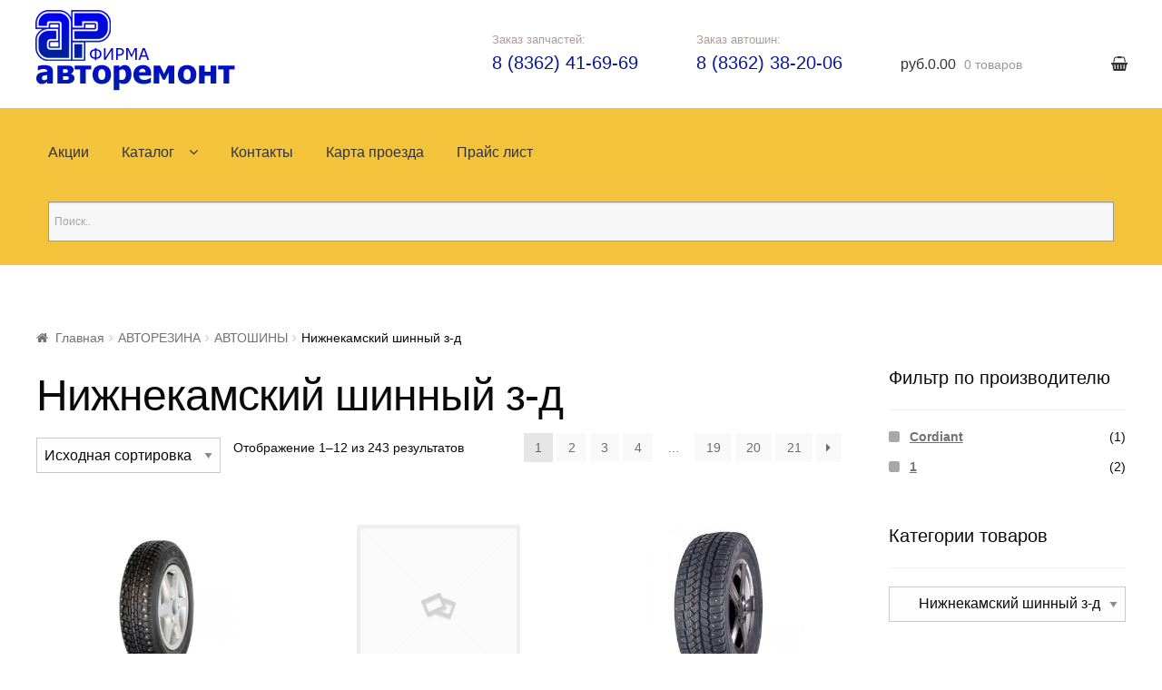

--- FILE ---
content_type: text/html; charset=UTF-8
request_url: https://avtoremont12.ru/product-category/avtorezina/avtoshiny/nizhnekamskij-shinnyj-z-d/
body_size: 17937
content:
<!doctype html>
<html lang="ru-RU">
<head>
    <meta charset="UTF-8">
    <meta name="viewport" content="width=device-width, initial-scale=1, maximum-scale=1.0, user-scalable=no">
    <link rel="profile" href="http://gmpg.org/xfn/11">
    <link rel="pingback" href="https://avtoremont12.ru/xmlrpc.php">

    <link rel="shortcut icon" href="/wp-content/themes/storefront/images/favicon/favicon.ico" type="image/x-icon"/>
    <link rel="apple-touch-icon" sizes="57x57"
          href="/wp-content/themes/storefront/images/favicon/apple-touch-icon-57x57.png">
    <link rel="apple-touch-icon" sizes="60x60"
          href="/wp-content/themes/storefront/images/favicon/apple-touch-icon-60x60.png">
    <link rel="apple-touch-icon" sizes="72x72"
          href="/wp-content/themes/storefront/images/favicon/apple-touch-icon-72x72.png">
    <link rel="apple-touch-icon" sizes="76x76"
          href="/wp-content/themes/storefront/images/favicon/apple-touch-icon-76x76.png">
    <link rel="apple-touch-icon" sizes="114x114"
          href="/wp-content/themes/storefront/images/favicon/apple-touch-icon-114x114.png">
    <link rel="apple-touch-icon" sizes="120x120"
          href="/wp-content/themes/storefront/images/favicon/apple-touch-icon-120x120.png">
    <link rel="apple-touch-icon" sizes="144x144"
          href="/wp-content/themes/storefront/images/favicon/apple-touch-icon-144x144.png">
    <link rel="apple-touch-icon" sizes="152x152"
          href="/wp-content/themes/storefront/images/favicon/apple-touch-icon-152x152.png">
    <link rel="apple-touch-icon" sizes="180x180"
          href="/wp-content/themes/storefront/images/favicon/apple-touch-icon-180x180.png">
    <link rel="icon" type="image/png" href="/wp-content/themes/storefront/images/favicon/favicon-16x16.png"
          sizes="16x16">
    <link rel="icon" type="image/png" href="/wp-content/themes/storefront/images/favicon/favicon-32x32.png"
          sizes="32x32">
    <link rel="icon" type="image/png" href="/wp-content/themes/storefront/images/favicon/favicon-96x96.png"
          sizes="96x96">
    <link rel="icon" type="image/png" href="/wp-content/themes/storefront/images/favicon/android-chrome-192x192.png"
          sizes="192x192">
    <meta name="msapplication-square70x70logo" content="/wp-content/themes/storefront/images/favicon/smalltile.png"/>
    <meta name="msapplication-square150x150logo" content="/wp-content/themes/storefront/images/favicon/mediumtile.png"/>
    <meta name="msapplication-wide310x150logo" content="/wp-content/themes/storefront/images/favicon/widetile.png"/>
    <meta name="msapplication-square310x310logo" content="/wp-content/themes/storefront/images/favicon/largetile.png"/>

    <title>Нижнекамский шинный з-д &#8211; «Фирма Авторемонт»</title>
<meta name='robots' content='max-image-preview:large' />
<link rel='dns-prefetch' href='//fonts.googleapis.com' />
<link rel="alternate" type="application/rss+xml" title="«Фирма Авторемонт» &raquo; Лента" href="https://avtoremont12.ru/feed/" />
<link rel="alternate" type="application/rss+xml" title="«Фирма Авторемонт» &raquo; Лента комментариев" href="https://avtoremont12.ru/comments/feed/" />
<link rel="alternate" type="application/rss+xml" title="«Фирма Авторемонт» &raquo; Лента элемента Нижнекамский шинный з-д таксономии Категория" href="https://avtoremont12.ru/product-category/avtorezina/avtoshiny/nizhnekamskij-shinnyj-z-d/feed/" />
<script type="text/javascript">
window._wpemojiSettings = {"baseUrl":"https:\/\/s.w.org\/images\/core\/emoji\/14.0.0\/72x72\/","ext":".png","svgUrl":"https:\/\/s.w.org\/images\/core\/emoji\/14.0.0\/svg\/","svgExt":".svg","source":{"concatemoji":"https:\/\/avtoremont12.ru\/wp-includes\/js\/wp-emoji-release.min.js?ver=6.3.7"}};
/*! This file is auto-generated */
!function(i,n){var o,s,e;function c(e){try{var t={supportTests:e,timestamp:(new Date).valueOf()};sessionStorage.setItem(o,JSON.stringify(t))}catch(e){}}function p(e,t,n){e.clearRect(0,0,e.canvas.width,e.canvas.height),e.fillText(t,0,0);var t=new Uint32Array(e.getImageData(0,0,e.canvas.width,e.canvas.height).data),r=(e.clearRect(0,0,e.canvas.width,e.canvas.height),e.fillText(n,0,0),new Uint32Array(e.getImageData(0,0,e.canvas.width,e.canvas.height).data));return t.every(function(e,t){return e===r[t]})}function u(e,t,n){switch(t){case"flag":return n(e,"\ud83c\udff3\ufe0f\u200d\u26a7\ufe0f","\ud83c\udff3\ufe0f\u200b\u26a7\ufe0f")?!1:!n(e,"\ud83c\uddfa\ud83c\uddf3","\ud83c\uddfa\u200b\ud83c\uddf3")&&!n(e,"\ud83c\udff4\udb40\udc67\udb40\udc62\udb40\udc65\udb40\udc6e\udb40\udc67\udb40\udc7f","\ud83c\udff4\u200b\udb40\udc67\u200b\udb40\udc62\u200b\udb40\udc65\u200b\udb40\udc6e\u200b\udb40\udc67\u200b\udb40\udc7f");case"emoji":return!n(e,"\ud83e\udef1\ud83c\udffb\u200d\ud83e\udef2\ud83c\udfff","\ud83e\udef1\ud83c\udffb\u200b\ud83e\udef2\ud83c\udfff")}return!1}function f(e,t,n){var r="undefined"!=typeof WorkerGlobalScope&&self instanceof WorkerGlobalScope?new OffscreenCanvas(300,150):i.createElement("canvas"),a=r.getContext("2d",{willReadFrequently:!0}),o=(a.textBaseline="top",a.font="600 32px Arial",{});return e.forEach(function(e){o[e]=t(a,e,n)}),o}function t(e){var t=i.createElement("script");t.src=e,t.defer=!0,i.head.appendChild(t)}"undefined"!=typeof Promise&&(o="wpEmojiSettingsSupports",s=["flag","emoji"],n.supports={everything:!0,everythingExceptFlag:!0},e=new Promise(function(e){i.addEventListener("DOMContentLoaded",e,{once:!0})}),new Promise(function(t){var n=function(){try{var e=JSON.parse(sessionStorage.getItem(o));if("object"==typeof e&&"number"==typeof e.timestamp&&(new Date).valueOf()<e.timestamp+604800&&"object"==typeof e.supportTests)return e.supportTests}catch(e){}return null}();if(!n){if("undefined"!=typeof Worker&&"undefined"!=typeof OffscreenCanvas&&"undefined"!=typeof URL&&URL.createObjectURL&&"undefined"!=typeof Blob)try{var e="postMessage("+f.toString()+"("+[JSON.stringify(s),u.toString(),p.toString()].join(",")+"));",r=new Blob([e],{type:"text/javascript"}),a=new Worker(URL.createObjectURL(r),{name:"wpTestEmojiSupports"});return void(a.onmessage=function(e){c(n=e.data),a.terminate(),t(n)})}catch(e){}c(n=f(s,u,p))}t(n)}).then(function(e){for(var t in e)n.supports[t]=e[t],n.supports.everything=n.supports.everything&&n.supports[t],"flag"!==t&&(n.supports.everythingExceptFlag=n.supports.everythingExceptFlag&&n.supports[t]);n.supports.everythingExceptFlag=n.supports.everythingExceptFlag&&!n.supports.flag,n.DOMReady=!1,n.readyCallback=function(){n.DOMReady=!0}}).then(function(){return e}).then(function(){var e;n.supports.everything||(n.readyCallback(),(e=n.source||{}).concatemoji?t(e.concatemoji):e.wpemoji&&e.twemoji&&(t(e.twemoji),t(e.wpemoji)))}))}((window,document),window._wpemojiSettings);
</script>
<style type="text/css">
img.wp-smiley,
img.emoji {
	display: inline !important;
	border: none !important;
	box-shadow: none !important;
	height: 1em !important;
	width: 1em !important;
	margin: 0 0.07em !important;
	vertical-align: -0.1em !important;
	background: none !important;
	padding: 0 !important;
}
</style>
	<link rel='stylesheet' id='wp-block-library-css' href='https://avtoremont12.ru/wp-includes/css/dist/block-library/style.min.css?ver=6.3.7' type='text/css' media='all' />
<style id='classic-theme-styles-inline-css' type='text/css'>
/*! This file is auto-generated */
.wp-block-button__link{color:#fff;background-color:#32373c;border-radius:9999px;box-shadow:none;text-decoration:none;padding:calc(.667em + 2px) calc(1.333em + 2px);font-size:1.125em}.wp-block-file__button{background:#32373c;color:#fff;text-decoration:none}
</style>
<style id='global-styles-inline-css' type='text/css'>
body{--wp--preset--color--black: #000000;--wp--preset--color--cyan-bluish-gray: #abb8c3;--wp--preset--color--white: #ffffff;--wp--preset--color--pale-pink: #f78da7;--wp--preset--color--vivid-red: #cf2e2e;--wp--preset--color--luminous-vivid-orange: #ff6900;--wp--preset--color--luminous-vivid-amber: #fcb900;--wp--preset--color--light-green-cyan: #7bdcb5;--wp--preset--color--vivid-green-cyan: #00d084;--wp--preset--color--pale-cyan-blue: #8ed1fc;--wp--preset--color--vivid-cyan-blue: #0693e3;--wp--preset--color--vivid-purple: #9b51e0;--wp--preset--gradient--vivid-cyan-blue-to-vivid-purple: linear-gradient(135deg,rgba(6,147,227,1) 0%,rgb(155,81,224) 100%);--wp--preset--gradient--light-green-cyan-to-vivid-green-cyan: linear-gradient(135deg,rgb(122,220,180) 0%,rgb(0,208,130) 100%);--wp--preset--gradient--luminous-vivid-amber-to-luminous-vivid-orange: linear-gradient(135deg,rgba(252,185,0,1) 0%,rgba(255,105,0,1) 100%);--wp--preset--gradient--luminous-vivid-orange-to-vivid-red: linear-gradient(135deg,rgba(255,105,0,1) 0%,rgb(207,46,46) 100%);--wp--preset--gradient--very-light-gray-to-cyan-bluish-gray: linear-gradient(135deg,rgb(238,238,238) 0%,rgb(169,184,195) 100%);--wp--preset--gradient--cool-to-warm-spectrum: linear-gradient(135deg,rgb(74,234,220) 0%,rgb(151,120,209) 20%,rgb(207,42,186) 40%,rgb(238,44,130) 60%,rgb(251,105,98) 80%,rgb(254,248,76) 100%);--wp--preset--gradient--blush-light-purple: linear-gradient(135deg,rgb(255,206,236) 0%,rgb(152,150,240) 100%);--wp--preset--gradient--blush-bordeaux: linear-gradient(135deg,rgb(254,205,165) 0%,rgb(254,45,45) 50%,rgb(107,0,62) 100%);--wp--preset--gradient--luminous-dusk: linear-gradient(135deg,rgb(255,203,112) 0%,rgb(199,81,192) 50%,rgb(65,88,208) 100%);--wp--preset--gradient--pale-ocean: linear-gradient(135deg,rgb(255,245,203) 0%,rgb(182,227,212) 50%,rgb(51,167,181) 100%);--wp--preset--gradient--electric-grass: linear-gradient(135deg,rgb(202,248,128) 0%,rgb(113,206,126) 100%);--wp--preset--gradient--midnight: linear-gradient(135deg,rgb(2,3,129) 0%,rgb(40,116,252) 100%);--wp--preset--font-size--small: 13px;--wp--preset--font-size--medium: 20px;--wp--preset--font-size--large: 36px;--wp--preset--font-size--x-large: 42px;--wp--preset--spacing--20: 0.44rem;--wp--preset--spacing--30: 0.67rem;--wp--preset--spacing--40: 1rem;--wp--preset--spacing--50: 1.5rem;--wp--preset--spacing--60: 2.25rem;--wp--preset--spacing--70: 3.38rem;--wp--preset--spacing--80: 5.06rem;--wp--preset--shadow--natural: 6px 6px 9px rgba(0, 0, 0, 0.2);--wp--preset--shadow--deep: 12px 12px 50px rgba(0, 0, 0, 0.4);--wp--preset--shadow--sharp: 6px 6px 0px rgba(0, 0, 0, 0.2);--wp--preset--shadow--outlined: 6px 6px 0px -3px rgba(255, 255, 255, 1), 6px 6px rgba(0, 0, 0, 1);--wp--preset--shadow--crisp: 6px 6px 0px rgba(0, 0, 0, 1);}:where(.is-layout-flex){gap: 0.5em;}:where(.is-layout-grid){gap: 0.5em;}body .is-layout-flow > .alignleft{float: left;margin-inline-start: 0;margin-inline-end: 2em;}body .is-layout-flow > .alignright{float: right;margin-inline-start: 2em;margin-inline-end: 0;}body .is-layout-flow > .aligncenter{margin-left: auto !important;margin-right: auto !important;}body .is-layout-constrained > .alignleft{float: left;margin-inline-start: 0;margin-inline-end: 2em;}body .is-layout-constrained > .alignright{float: right;margin-inline-start: 2em;margin-inline-end: 0;}body .is-layout-constrained > .aligncenter{margin-left: auto !important;margin-right: auto !important;}body .is-layout-constrained > :where(:not(.alignleft):not(.alignright):not(.alignfull)){max-width: var(--wp--style--global--content-size);margin-left: auto !important;margin-right: auto !important;}body .is-layout-constrained > .alignwide{max-width: var(--wp--style--global--wide-size);}body .is-layout-flex{display: flex;}body .is-layout-flex{flex-wrap: wrap;align-items: center;}body .is-layout-flex > *{margin: 0;}body .is-layout-grid{display: grid;}body .is-layout-grid > *{margin: 0;}:where(.wp-block-columns.is-layout-flex){gap: 2em;}:where(.wp-block-columns.is-layout-grid){gap: 2em;}:where(.wp-block-post-template.is-layout-flex){gap: 1.25em;}:where(.wp-block-post-template.is-layout-grid){gap: 1.25em;}.has-black-color{color: var(--wp--preset--color--black) !important;}.has-cyan-bluish-gray-color{color: var(--wp--preset--color--cyan-bluish-gray) !important;}.has-white-color{color: var(--wp--preset--color--white) !important;}.has-pale-pink-color{color: var(--wp--preset--color--pale-pink) !important;}.has-vivid-red-color{color: var(--wp--preset--color--vivid-red) !important;}.has-luminous-vivid-orange-color{color: var(--wp--preset--color--luminous-vivid-orange) !important;}.has-luminous-vivid-amber-color{color: var(--wp--preset--color--luminous-vivid-amber) !important;}.has-light-green-cyan-color{color: var(--wp--preset--color--light-green-cyan) !important;}.has-vivid-green-cyan-color{color: var(--wp--preset--color--vivid-green-cyan) !important;}.has-pale-cyan-blue-color{color: var(--wp--preset--color--pale-cyan-blue) !important;}.has-vivid-cyan-blue-color{color: var(--wp--preset--color--vivid-cyan-blue) !important;}.has-vivid-purple-color{color: var(--wp--preset--color--vivid-purple) !important;}.has-black-background-color{background-color: var(--wp--preset--color--black) !important;}.has-cyan-bluish-gray-background-color{background-color: var(--wp--preset--color--cyan-bluish-gray) !important;}.has-white-background-color{background-color: var(--wp--preset--color--white) !important;}.has-pale-pink-background-color{background-color: var(--wp--preset--color--pale-pink) !important;}.has-vivid-red-background-color{background-color: var(--wp--preset--color--vivid-red) !important;}.has-luminous-vivid-orange-background-color{background-color: var(--wp--preset--color--luminous-vivid-orange) !important;}.has-luminous-vivid-amber-background-color{background-color: var(--wp--preset--color--luminous-vivid-amber) !important;}.has-light-green-cyan-background-color{background-color: var(--wp--preset--color--light-green-cyan) !important;}.has-vivid-green-cyan-background-color{background-color: var(--wp--preset--color--vivid-green-cyan) !important;}.has-pale-cyan-blue-background-color{background-color: var(--wp--preset--color--pale-cyan-blue) !important;}.has-vivid-cyan-blue-background-color{background-color: var(--wp--preset--color--vivid-cyan-blue) !important;}.has-vivid-purple-background-color{background-color: var(--wp--preset--color--vivid-purple) !important;}.has-black-border-color{border-color: var(--wp--preset--color--black) !important;}.has-cyan-bluish-gray-border-color{border-color: var(--wp--preset--color--cyan-bluish-gray) !important;}.has-white-border-color{border-color: var(--wp--preset--color--white) !important;}.has-pale-pink-border-color{border-color: var(--wp--preset--color--pale-pink) !important;}.has-vivid-red-border-color{border-color: var(--wp--preset--color--vivid-red) !important;}.has-luminous-vivid-orange-border-color{border-color: var(--wp--preset--color--luminous-vivid-orange) !important;}.has-luminous-vivid-amber-border-color{border-color: var(--wp--preset--color--luminous-vivid-amber) !important;}.has-light-green-cyan-border-color{border-color: var(--wp--preset--color--light-green-cyan) !important;}.has-vivid-green-cyan-border-color{border-color: var(--wp--preset--color--vivid-green-cyan) !important;}.has-pale-cyan-blue-border-color{border-color: var(--wp--preset--color--pale-cyan-blue) !important;}.has-vivid-cyan-blue-border-color{border-color: var(--wp--preset--color--vivid-cyan-blue) !important;}.has-vivid-purple-border-color{border-color: var(--wp--preset--color--vivid-purple) !important;}.has-vivid-cyan-blue-to-vivid-purple-gradient-background{background: var(--wp--preset--gradient--vivid-cyan-blue-to-vivid-purple) !important;}.has-light-green-cyan-to-vivid-green-cyan-gradient-background{background: var(--wp--preset--gradient--light-green-cyan-to-vivid-green-cyan) !important;}.has-luminous-vivid-amber-to-luminous-vivid-orange-gradient-background{background: var(--wp--preset--gradient--luminous-vivid-amber-to-luminous-vivid-orange) !important;}.has-luminous-vivid-orange-to-vivid-red-gradient-background{background: var(--wp--preset--gradient--luminous-vivid-orange-to-vivid-red) !important;}.has-very-light-gray-to-cyan-bluish-gray-gradient-background{background: var(--wp--preset--gradient--very-light-gray-to-cyan-bluish-gray) !important;}.has-cool-to-warm-spectrum-gradient-background{background: var(--wp--preset--gradient--cool-to-warm-spectrum) !important;}.has-blush-light-purple-gradient-background{background: var(--wp--preset--gradient--blush-light-purple) !important;}.has-blush-bordeaux-gradient-background{background: var(--wp--preset--gradient--blush-bordeaux) !important;}.has-luminous-dusk-gradient-background{background: var(--wp--preset--gradient--luminous-dusk) !important;}.has-pale-ocean-gradient-background{background: var(--wp--preset--gradient--pale-ocean) !important;}.has-electric-grass-gradient-background{background: var(--wp--preset--gradient--electric-grass) !important;}.has-midnight-gradient-background{background: var(--wp--preset--gradient--midnight) !important;}.has-small-font-size{font-size: var(--wp--preset--font-size--small) !important;}.has-medium-font-size{font-size: var(--wp--preset--font-size--medium) !important;}.has-large-font-size{font-size: var(--wp--preset--font-size--large) !important;}.has-x-large-font-size{font-size: var(--wp--preset--font-size--x-large) !important;}
.wp-block-navigation a:where(:not(.wp-element-button)){color: inherit;}
:where(.wp-block-post-template.is-layout-flex){gap: 1.25em;}:where(.wp-block-post-template.is-layout-grid){gap: 1.25em;}
:where(.wp-block-columns.is-layout-flex){gap: 2em;}:where(.wp-block-columns.is-layout-grid){gap: 2em;}
.wp-block-pullquote{font-size: 1.5em;line-height: 1.6;}
</style>
<link rel='stylesheet' id='aws-style-css' href='https://avtoremont12.ru/wp-content/plugins/advanced-woo-search/assets/css/common.css?ver=1.33' type='text/css' media='all' />
<link rel='stylesheet' id='zi-woo-hide-price-cart-css' href='https://avtoremont12.ru/wp-content/plugins/zi-hide-price-and-add-to-cart-for-woocommerce/public/css/zi-woo-hide-price-cart-public.css?ver=1.5.0' type='text/css' media='all' />
<link rel='stylesheet' id='storefront-style-css' href='https://avtoremont12.ru/wp-content/themes/storefront/style.css?ver=2.2.7' type='text/css' media='all' />
<style id='storefront-style-inline-css' type='text/css'>

			.main-navigation ul li a,
			.site-title a,
			ul.menu li a,
			.site-branding h1 a,
			.site-footer .storefront-handheld-footer-bar a:not(.button),
			button.menu-toggle,
			button.menu-toggle:hover {
				color: #333333;
			}

			button.menu-toggle,
			button.menu-toggle:hover {
				border-color: #333333;
			}

			.main-navigation ul li a:hover,
			.main-navigation ul li:hover > a,
			.site-title a:hover,
			a.cart-contents:hover,
			.site-header-cart .widget_shopping_cart a:hover,
			.site-header-cart:hover > li > a,
			.site-header ul.menu li.current-menu-item > a {
				color: #747474;
			}

			table th {
				background-color: #f8f8f8;
			}

			table tbody td {
				background-color: #fdfdfd;
			}

			table tbody tr:nth-child(2n) td,
			fieldset,
			fieldset legend {
				background-color: #fbfbfb;
			}

			.site-header,
			.secondary-navigation ul ul,
			.main-navigation ul.menu > li.menu-item-has-children:after,
			.secondary-navigation ul.menu ul,
			.storefront-handheld-footer-bar,
			.storefront-handheld-footer-bar ul li > a,
			.storefront-handheld-footer-bar ul li.search .site-search,
			button.menu-toggle,
			button.menu-toggle:hover {
				background-color: #ffffff;
			}

			p.site-description,
			.site-header,
			.storefront-handheld-footer-bar {
				color: #404040;
			}

			.storefront-handheld-footer-bar ul li.cart .count,
			button.menu-toggle:after,
			button.menu-toggle:before,
			button.menu-toggle span:before {
				background-color: #333333;
			}

			.storefront-handheld-footer-bar ul li.cart .count {
				color: #ffffff;
			}

			.storefront-handheld-footer-bar ul li.cart .count {
				border-color: #ffffff;
			}

			h1, h2, h3, h4, h5, h6 {
				color: #333333;
			}

			.widget h1 {
				border-bottom-color: #333333;
			}

			body,
			.secondary-navigation a,
			.onsale,
			.pagination .page-numbers li .page-numbers:not(.current), .woocommerce-pagination .page-numbers li .page-numbers:not(.current) {
				color: #6d6d6d;
			}

			.widget-area .widget a,
			.hentry .entry-header .posted-on a,
			.hentry .entry-header .byline a {
				color: #727272;
			}

			a  {
				color: #96588a;
			}

			a:focus,
			.button:focus,
			.button.alt:focus,
			.button.added_to_cart:focus,
			.button.wc-forward:focus,
			button:focus,
			input[type="button"]:focus,
			input[type="reset"]:focus,
			input[type="submit"]:focus {
				outline-color: #96588a;
			}

			button, input[type="button"], input[type="reset"], input[type="submit"], .button, .added_to_cart, .widget a.button, .site-header-cart .widget_shopping_cart a.button {
				background-color: #eeeeee;
				border-color: #eeeeee;
				color: #333333;
			}

			button:hover, input[type="button"]:hover, input[type="reset"]:hover, input[type="submit"]:hover, .button:hover, .added_to_cart:hover, .widget a.button:hover, .site-header-cart .widget_shopping_cart a.button:hover {
				background-color: #d5d5d5;
				border-color: #d5d5d5;
				color: #333333;
			}

			button.alt, input[type="button"].alt, input[type="reset"].alt, input[type="submit"].alt, .button.alt, .added_to_cart.alt, .widget-area .widget a.button.alt, .added_to_cart, .widget a.button.checkout {
				background-color: #333333;
				border-color: #333333;
				color: #ffffff;
			}

			button.alt:hover, input[type="button"].alt:hover, input[type="reset"].alt:hover, input[type="submit"].alt:hover, .button.alt:hover, .added_to_cart.alt:hover, .widget-area .widget a.button.alt:hover, .added_to_cart:hover, .widget a.button.checkout:hover {
				background-color: #1a1a1a;
				border-color: #1a1a1a;
				color: #ffffff;
			}

			.pagination .page-numbers li .page-numbers.current, .woocommerce-pagination .page-numbers li .page-numbers.current {
				background-color: #e6e6e6;
				color: #636363;
			}

			#comments .comment-list .comment-content .comment-text {
				background-color: #f8f8f8;
			}

			.site-footer {
				background-color: #f0f0f0;
				color: #6d6d6d;
			}

			.site-footer a:not(.button) {
				color: #333333;
			}

			.site-footer h1, .site-footer h2, .site-footer h3, .site-footer h4, .site-footer h5, .site-footer h6 {
				color: #333333;
			}

			#order_review {
				background-color: #ffffff;
			}

			#payment .payment_methods > li .payment_box,
			#payment .place-order {
				background-color: #fafafa;
			}

			#payment .payment_methods > li:not(.woocommerce-notice) {
				background-color: #f5f5f5;
			}

			#payment .payment_methods > li:not(.woocommerce-notice):hover {
				background-color: #f0f0f0;
			}

			@media screen and ( min-width: 768px ) {
				.secondary-navigation ul.menu a:hover {
					color: #595959;
				}

				.secondary-navigation ul.menu a {
					color: #404040;
				}

				.site-header-cart .widget_shopping_cart,
				.main-navigation ul.menu ul.sub-menu,
				.main-navigation ul.nav-menu ul.children {
					background-color: #f0f0f0;
				}

				.site-header-cart .widget_shopping_cart .buttons,
				.site-header-cart .widget_shopping_cart .total {
					background-color: #f5f5f5;
				}

				.site-header {
					border-bottom-color: #f0f0f0;
				}
			}
</style>
<link rel='stylesheet' id='storefront-icons-css' href='https://avtoremont12.ru/wp-content/themes/storefront/assets/sass/base/icons.css?ver=2.2.7' type='text/css' media='all' />
<link rel='stylesheet' id='storefront-fonts-css' href='https://fonts.googleapis.com/css?family=Source+Sans+Pro:400,300,300italic,400italic,600,700,900&#038;subset=latin%2Clatin-ext' type='text/css' media='all' />
<link rel='stylesheet' id='main main-css' href='https://avtoremont12.ru/wp-content/themes/storefront/css/main.css?ver=20151257' type='text/css' media='all' />
<link rel='stylesheet' id='storefront-woocommerce-style-css' href='https://avtoremont12.ru/wp-content/themes/storefront/assets/sass/woocommerce/woocommerce.css?ver=2.2.7' type='text/css' media='all' />
<style id='storefront-woocommerce-style-inline-css' type='text/css'>

			a.cart-contents,
			.site-header-cart .widget_shopping_cart a {
				color: #333333;
			}

			table.cart td.product-remove,
			table.cart td.actions {
				border-top-color: #ffffff;
			}

			.woocommerce-tabs ul.tabs li.active a,
			ul.products li.product .price,
			.onsale,
			.widget_search form:before,
			.widget_product_search form:before {
				color: #6d6d6d;
			}

			.woocommerce-breadcrumb a,
			a.woocommerce-review-link,
			.product_meta a {
				color: #727272;
			}

			.onsale {
				border-color: #6d6d6d;
			}

			.star-rating span:before,
			.quantity .plus, .quantity .minus,
			p.stars a:hover:after,
			p.stars a:after,
			.star-rating span:before,
			#payment .payment_methods li input[type=radio]:first-child:checked+label:before {
				color: #96588a;
			}

			.widget_price_filter .ui-slider .ui-slider-range,
			.widget_price_filter .ui-slider .ui-slider-handle {
				background-color: #96588a;
			}

			.order_details {
				background-color: #f8f8f8;
			}

			.order_details > li {
				border-bottom: 1px dotted #e3e3e3;
			}

			.order_details:before,
			.order_details:after {
				background: -webkit-linear-gradient(transparent 0,transparent 0),-webkit-linear-gradient(135deg,#f8f8f8 33.33%,transparent 33.33%),-webkit-linear-gradient(45deg,#f8f8f8 33.33%,transparent 33.33%)
			}

			p.stars a:before,
			p.stars a:hover~a:before,
			p.stars.selected a.active~a:before {
				color: #6d6d6d;
			}

			p.stars.selected a.active:before,
			p.stars:hover a:before,
			p.stars.selected a:not(.active):before,
			p.stars.selected a.active:before {
				color: #96588a;
			}

			.single-product div.product .woocommerce-product-gallery .woocommerce-product-gallery__trigger {
				background-color: #eeeeee;
				color: #333333;
			}

			.single-product div.product .woocommerce-product-gallery .woocommerce-product-gallery__trigger:hover {
				background-color: #d5d5d5;
				border-color: #d5d5d5;
				color: #333333;
			}

			.button.loading {
				color: #eeeeee;
			}

			.button.loading:hover {
				background-color: #eeeeee;
			}

			.button.loading:after {
				color: #333333;
			}

			@media screen and ( min-width: 768px ) {
				.site-header-cart .widget_shopping_cart,
				.site-header .product_list_widget li .quantity {
					color: #404040;
				}
			}
</style>
<script type='text/javascript' src='https://avtoremont12.ru/wp-includes/js/jquery/jquery.min.js?ver=3.7.0' id='jquery-core-js'></script>
<script type='text/javascript' src='https://avtoremont12.ru/wp-includes/js/jquery/jquery-migrate.min.js?ver=3.4.1' id='jquery-migrate-js'></script>
<script type='text/javascript' src='https://avtoremont12.ru/wp-content/plugins/zi-hide-price-and-add-to-cart-for-woocommerce/public/js/zi-woo-hide-price-cart-public.js?ver=1.5.0' id='zi-woo-hide-price-cart-js'></script>
<link rel="https://api.w.org/" href="https://avtoremont12.ru/wp-json/" /><link rel="EditURI" type="application/rsd+xml" title="RSD" href="https://avtoremont12.ru/xmlrpc.php?rsd" />
<meta name="generator" content="WordPress 6.3.7" />
<meta name="generator" content="WooCommerce 3.2.6" />
	<style type="text/css">
		/* @font-face { font-family: "Rubl Sign"; src: url(https://avtoremont12.ru/wp-content/plugins/saphali-woocommerce-lite/ruble.eot); } */
		
		@font-face { font-family: "rub-arial-regular"; src: url("https://avtoremont12.ru/wp-content/plugins/saphali-woocommerce-lite/ruble-simb.woff"), url("https://avtoremont12.ru/wp-content/plugins/saphali-woocommerce-lite/ruble-simb.ttf");
		}
		span.rur {
			font-family: rub-arial-regular;
			text-transform: uppercase;
		}
		span.rur span { display: none; }

		/* span.rur { font-family: "Rubl Sign"; text-transform: uppercase;}
		span.rur:before {top: 0.06em;left: 0.55em;content: '\2013'; position: relative;} */
	</style>
		

<!-- Saphali Lite Version -->
<meta name="generator" content="Saphali Lite 1.8.1" />

	<noscript><style>.woocommerce-product-gallery{ opacity: 1 !important; }</style></noscript>
	<style>button#responsive-menu-button,
#responsive-menu-container {
    display: none;
    -webkit-text-size-adjust: 100%;
}

@media screen and (max-width: 1024px) {

    #responsive-menu-container {
        display: block;
    }

    #responsive-menu-container {
        position: fixed;
        top: 0;
        bottom: 0;
        z-index: 99998;
        padding-bottom: 5px;
        margin-bottom: -5px;
        outline: 1px solid transparent;
        overflow-y: auto;
        overflow-x: hidden;
    }

    #responsive-menu-container .responsive-menu-search-box {
        width: 100%;
        padding: 0 2%;
        border-radius: 2px;
        height: 50px;
        -webkit-appearance: none;
    }

    #responsive-menu-container.push-left,
    #responsive-menu-container.slide-left {
        transform: translateX(-100%);
        -ms-transform: translateX(-100%);
        -webkit-transform: translateX(-100%);
        -moz-transform: translateX(-100%);
    }

    .responsive-menu-open #responsive-menu-container.push-left,
    .responsive-menu-open #responsive-menu-container.slide-left {
        transform: translateX(0);
        -ms-transform: translateX(0);
        -webkit-transform: translateX(0);
        -moz-transform: translateX(0);
    }

    #responsive-menu-container.push-top,
    #responsive-menu-container.slide-top {
        transform: translateY(-100%);
        -ms-transform: translateY(-100%);
        -webkit-transform: translateY(-100%);
        -moz-transform: translateY(-100%);
    }

    .responsive-menu-open #responsive-menu-container.push-top,
    .responsive-menu-open #responsive-menu-container.slide-top {
        transform: translateY(0);
        -ms-transform: translateY(0);
        -webkit-transform: translateY(0);
        -moz-transform: translateY(0);
    }

    #responsive-menu-container.push-right,
    #responsive-menu-container.slide-right {
        transform: translateX(100%);
        -ms-transform: translateX(100%);
        -webkit-transform: translateX(100%);
        -moz-transform: translateX(100%);
    }

    .responsive-menu-open #responsive-menu-container.push-right,
    .responsive-menu-open #responsive-menu-container.slide-right {
        transform: translateX(0);
        -ms-transform: translateX(0);
        -webkit-transform: translateX(0);
        -moz-transform: translateX(0);
    }

    #responsive-menu-container.push-bottom,
    #responsive-menu-container.slide-bottom {
        transform: translateY(100%);
        -ms-transform: translateY(100%);
        -webkit-transform: translateY(100%);
        -moz-transform: translateY(100%);
    }

    .responsive-menu-open #responsive-menu-container.push-bottom,
    .responsive-menu-open #responsive-menu-container.slide-bottom {
        transform: translateY(0);
        -ms-transform: translateY(0);
        -webkit-transform: translateY(0);
        -moz-transform: translateY(0);
    }

    #responsive-menu-container,
    #responsive-menu-container:before,
    #responsive-menu-container:after,
    #responsive-menu-container *,
    #responsive-menu-container *:before,
    #responsive-menu-container *:after {
         box-sizing: border-box;
         margin: 0;
         padding: 0;
    }

    #responsive-menu-container #responsive-menu-search-box,
    #responsive-menu-container #responsive-menu-additional-content,
    #responsive-menu-container #responsive-menu-title {
        padding: 25px 5%;
    }

    #responsive-menu-container #responsive-menu,
    #responsive-menu-container #responsive-menu ul {
        width: 100%;
    }
    #responsive-menu-container #responsive-menu ul.responsive-menu-submenu {
        display: none;
    }

    #responsive-menu-container #responsive-menu ul.responsive-menu-submenu.responsive-menu-submenu-open {
         display: block;
    }

    #responsive-menu-container #responsive-menu ul.responsive-menu-submenu-depth-1 a.responsive-menu-item-link {
        padding-left: 10%;
    }

    #responsive-menu-container #responsive-menu ul.responsive-menu-submenu-depth-2 a.responsive-menu-item-link {
        padding-left: 15%;
    }

    #responsive-menu-container #responsive-menu ul.responsive-menu-submenu-depth-3 a.responsive-menu-item-link {
        padding-left: 20%;
    }

    #responsive-menu-container #responsive-menu ul.responsive-menu-submenu-depth-4 a.responsive-menu-item-link {
        padding-left: 25%;
    }

    #responsive-menu-container #responsive-menu ul.responsive-menu-submenu-depth-5 a.responsive-menu-item-link {
        padding-left: 30%;
    }

    #responsive-menu-container li.responsive-menu-item {
        width: 100%;
        list-style: none;
    }

    #responsive-menu-container li.responsive-menu-item a {
        width: 100%;
        display: block;
        text-decoration: none;
        padding: 0 5%;
        position: relative;
    }

    #responsive-menu-container li.responsive-menu-item a .fa {
        margin-right: 15px;
    }

    #responsive-menu-container li.responsive-menu-item a .responsive-menu-subarrow {
        position: absolute;
        top: 0;
        bottom: 0;
        text-align: center;
        overflow: hidden;
    }

    #responsive-menu-container li.responsive-menu-item a .responsive-menu-subarrow  .fa {
        margin-right: 0;
    }

    button#responsive-menu-button .responsive-menu-button-icon-inactive {
        display: none;
    }

    button#responsive-menu-button {
        z-index: 99999;
        display: none;
        overflow: hidden;
        outline: none;
    }

    button#responsive-menu-button img {
        max-width: 100%;
    }

    .responsive-menu-label {
        display: inline-block;
        font-weight: 600;
        margin: 0 5px;
        vertical-align: middle;
    }

    .responsive-menu-label .responsive-menu-button-text-open {
        display: none;
    }

    .responsive-menu-accessible {
        display: inline-block;
    }

    .responsive-menu-accessible .responsive-menu-box {
        display: inline-block;
        vertical-align: middle;
    }

    .responsive-menu-label.responsive-menu-label-top,
    .responsive-menu-label.responsive-menu-label-bottom
    {
        display: block;
        margin: 0 auto;
    }

    button#responsive-menu-button {
        padding: 0 0;
        display: inline-block;
        cursor: pointer;
        transition-property: opacity, filter;
        transition-duration: 0.15s;
        transition-timing-function: linear;
        font: inherit;
        color: inherit;
        text-transform: none;
        background-color: transparent;
        border: 0;
        margin: 0;
        overflow: visible;
    }

    .responsive-menu-box {
        width: 25px;
        height: 19px;
        display: inline-block;
        position: relative;
    }

    .responsive-menu-inner {
        display: block;
        top: 50%;
        margin-top: -1.5px;
    }

    .responsive-menu-inner,
    .responsive-menu-inner::before,
    .responsive-menu-inner::after {
         width: 25px;
         height: 3px;
         background-color: #000000;
         border-radius: 4px;
         position: absolute;
         transition-property: transform;
         transition-duration: 0.15s;
         transition-timing-function: ease;
    }

    .responsive-menu-open .responsive-menu-inner,
    .responsive-menu-open .responsive-menu-inner::before,
    .responsive-menu-open .responsive-menu-inner::after {
        background-color: #000000;
    }

    button#responsive-menu-button:hover .responsive-menu-inner,
    button#responsive-menu-button:hover .responsive-menu-inner::before,
    button#responsive-menu-button:hover .responsive-menu-inner::after,
    button#responsive-menu-button:hover .responsive-menu-open .responsive-menu-inner,
    button#responsive-menu-button:hover .responsive-menu-open .responsive-menu-inner::before,
    button#responsive-menu-button:hover .responsive-menu-open .responsive-menu-inner::after,
    button#responsive-menu-button:focus .responsive-menu-inner,
    button#responsive-menu-button:focus .responsive-menu-inner::before,
    button#responsive-menu-button:focus .responsive-menu-inner::after,
    button#responsive-menu-button:focus .responsive-menu-open .responsive-menu-inner,
    button#responsive-menu-button:focus .responsive-menu-open .responsive-menu-inner::before,
    button#responsive-menu-button:focus .responsive-menu-open .responsive-menu-inner::after {
        background-color: #000000;
    }

    .responsive-menu-inner::before,
    .responsive-menu-inner::after {
         content: "";
         display: block;
    }

    .responsive-menu-inner::before {
         top: -8px;
    }

    .responsive-menu-inner::after {
         bottom: -8px;
    }

            .responsive-menu-boring .responsive-menu-inner,
.responsive-menu-boring .responsive-menu-inner::before,
.responsive-menu-boring .responsive-menu-inner::after {
    transition-property: none;
}

.responsive-menu-boring.is-active .responsive-menu-inner {
    transform: rotate(45deg);
}

.responsive-menu-boring.is-active .responsive-menu-inner::before {
    top: 0;
    opacity: 0;
}

.responsive-menu-boring.is-active .responsive-menu-inner::after {
    bottom: 0;
    transform: rotate(-90deg);
}    
    button#responsive-menu-button {
        width: 55px;
        height: 55px;
        position: absolute;
        top: 55px;
        right: 5%;
                    background: #ffffff
            }

            .responsive-menu-open button#responsive-menu-button {
            background: #ffffff
        }
    
            .responsive-menu-open button#responsive-menu-button:hover,
        .responsive-menu-open button#responsive-menu-button:focus,
        button#responsive-menu-button:hover,
        button#responsive-menu-button:focus {
            background: #ffffff
        }
    
    button#responsive-menu-button .responsive-menu-box {
        color: #000000;
    }

    .responsive-menu-open button#responsive-menu-button .responsive-menu-box {
        color: #000000;
    }

    .responsive-menu-label {
        color: #ffffff;
        font-size: 14px;
        line-height: 13px;
            }

    button#responsive-menu-button {
        display: inline-block;
        transition: transform 0.5s, background-color 0.5s;
    }

            html.responsive-menu-open {
            cursor: pointer;
        }

        #responsive-menu-container {
            cursor: initial;
        }
    
    
    #responsive-menu-container {
        width: 75%;
        left: 0;
        transition: transform 0.5s;
        text-align: left;
                                            background: #ffffff;
            }

    #responsive-menu-container #responsive-menu-wrapper {
        background: #ffffff;
    }

    #responsive-menu-container #responsive-menu-additional-content {
        color: #ffffff;
    }

    #responsive-menu-container .responsive-menu-search-box {
        background: #ffffff;
        border: 2px solid #dadada;
        color: #333333;
    }

    #responsive-menu-container .responsive-menu-search-box:-ms-input-placeholder {
        color: #c7c7cd;
    }

    #responsive-menu-container .responsive-menu-search-box::-webkit-input-placeholder {
        color: #c7c7cd;
    }

    #responsive-menu-container .responsive-menu-search-box:-moz-placeholder {
        color: #c7c7cd;
        opacity: 1;
    }

    #responsive-menu-container .responsive-menu-search-box::-moz-placeholder {
        color: #c7c7cd;
        opacity: 1;
    }

    #responsive-menu-container .responsive-menu-item-link,
    #responsive-menu-container #responsive-menu-title,
    #responsive-menu-container .responsive-menu-subarrow {
        transition: background-color 0.5s, border-color 0.5s, color 0.5s;
    }

    #responsive-menu-container #responsive-menu-title {
        background-color: #ffffff;
        color: #ffffff;
        font-size: 13px;
    }

    #responsive-menu-container #responsive-menu-title a {
        color: #ffffff;
        font-size: 13px;
        text-decoration: none;
    }

    #responsive-menu-container #responsive-menu-title a:hover {
        color: #ffffff;
    }

    #responsive-menu-container #responsive-menu-title:hover {
        background-color: #ffffff;
        color: #ffffff;
    }

    #responsive-menu-container #responsive-menu-title:hover a {
        color: #ffffff;
    }

    #responsive-menu-container #responsive-menu-title #responsive-menu-title-image {
        display: inline-block;
        vertical-align: middle;
        margin-right: 15px;
    }

    #responsive-menu-container #responsive-menu > li.responsive-menu-item:first-child > a {
        border-top: 1px solid #ffffff;
    }

    #responsive-menu-container #responsive-menu li.responsive-menu-item .responsive-menu-item-link {
        font-size: 13px;
    }

    #responsive-menu-container #responsive-menu li.responsive-menu-item a {
        line-height: 40px;
        border-bottom: 1px solid #ffffff;
        color: #000000;
        background-color: #ffffff;
                    word-wrap: break-word;
            }

    #responsive-menu-container #responsive-menu li.responsive-menu-item a:hover {
        color: #000000;
        background-color: #3f3f3f;
        border-color: #ffffff;
    }

    #responsive-menu-container #responsive-menu li.responsive-menu-item a:hover .responsive-menu-subarrow {
        color: #ffffff;
        border-color: #3f3f3f;
        background-color: #3f3f3f;
    }

    #responsive-menu-container #responsive-menu li.responsive-menu-item a:hover .responsive-menu-subarrow.responsive-menu-subarrow-active {
        color: #ffffff;
        border-color: #3f3f3f;
        background-color: #3f3f3f;
    }

    #responsive-menu-container #responsive-menu li.responsive-menu-item a .responsive-menu-subarrow {
        right: 0;
        height: 40px;
        line-height: 40px;
        width: 40px;
        color: #ffffff;
        border-left: 1px solid #212121;
        background-color: #212121;
    }

    #responsive-menu-container #responsive-menu li.responsive-menu-item a .responsive-menu-subarrow.responsive-menu-subarrow-active {
        color: #ffffff;
        border-color: #212121;
        background-color: #212121;
    }

    #responsive-menu-container #responsive-menu li.responsive-menu-item a .responsive-menu-subarrow.responsive-menu-subarrow-active:hover {
        color: #ffffff;
        border-color: #3f3f3f;
        background-color: #3f3f3f;
    }

    #responsive-menu-container #responsive-menu li.responsive-menu-item a .responsive-menu-subarrow:hover {
        color: #ffffff;
        border-color: #3f3f3f;
        background-color: #3f3f3f;
    }

    #responsive-menu-container #responsive-menu li.responsive-menu-current-item > .responsive-menu-item-link {
        background-color: #ffffff;
        color: #000000;
        border-color: #ffffff;
    }

    #responsive-menu-container #responsive-menu li.responsive-menu-current-item > .responsive-menu-item-link:hover {
        background-color: #3f3f3f;
        color: #000000;
        border-color: #3f3f3f;
    }

    
            #site-navigation {
            display: none !important;
        }
    }</style></head>

<body class="archive tax-product_cat term-nizhnekamskij-shinnyj-z-d term-352 woocommerce woocommerce-page right-sidebar woocommerce-active responsive-menu-slide-left">


<div id="page" class="hfeed site ">
    
    <header id="masthead" class="b-header site-header" role="banner" style="">
        <div>
            <div class="b-header__container js-main-header">
                <div class="b-header__content">
                    <div class="b-header__logo b-logo">
                        <a href="/" class="b-logo__link"></a>
                    </div>

                    <div class="b-header__cart">
                        <div class="b-header__phone-container">
                            <p class="b-header__phone-title">Заказ запчастей:</p>
                            <a href="tel:8(8362)41-69-69" class="b-header__phone">8 (8362) 41-69-69</a>
                        </div>
                        <div class="b-header__phone-container">
                            <p class="b-header__phone-title">Заказ автошин:</p>
                            <a href="tel:8(8362)38-20-06" class="b-header__phone">8 (8362) 38-20-06</a>
                        </div>

                                                    <ul id="site-header-cart" class="site-header-cart menu">
                                <li class="">
                                    			<a class="cart-contents" href="https://avtoremont12.ru/?page_id=11886" title="Посмотреть вашу корзину">
				<span class="amount">&#x440;&#x443;&#x431;.0.00</span> <span class="count">0 товаров</span>
			</a>
		                                </li>
                                <li>
                                    <div class="widget woocommerce widget_shopping_cart"><div class="widget_shopping_cart_content"></div></div>                                </li>
                            </ul>
                                                </div>
                    <div class="clear"></div>
                </div>
            </div>
        </div>
    </header><!-- #masthead -->
    <div class="b-header__navigation">
        <div class="row expanded">
            <nav id="site-navigation" class="main-navigation large-18 columns" role="navigation"
                 aria-label="Основное меню">
                <button class="menu-toggle" aria-controls="site-navigation" aria-expanded="false">
                    <span>Меню</span>
                </button>
                <div class="primary-navigation"><ul id="menu-main-menu" class="menu"><li id="menu-item-11907" class="menu-item menu-item-type-post_type menu-item-object-page menu-item-11907"><a href="https://avtoremont12.ru/aktsii/">Акции</a></li>
<li id="menu-item-53703" class="menu-item menu-item-type-post_type menu-item-object-page menu-item-has-children menu-item-53703"><a href="https://avtoremont12.ru/shop/">Каталог</a>
<ul class="sub-menu">
	<li id="menu-item-53653" class="menu-item menu-item-type-taxonomy menu-item-object-product_cat current-product_cat-ancestor menu-item-53653"><a href="https://avtoremont12.ru/product-category/avtorezina/">АВТОРЕЗИНА</a></li>
	<li id="menu-item-53654" class="menu-item menu-item-type-taxonomy menu-item-object-product_cat current-product_cat-ancestor menu-item-53654"><a href="https://avtoremont12.ru/product-category/avtorezina/avtoshiny/">АВТОШИНЫ</a></li>
	<li id="menu-item-165901" class="menu-item menu-item-type-taxonomy menu-item-object-product_cat menu-item-165901"><a href="https://avtoremont12.ru/product-category/akkumulyatory/">АККУМУЛЯТОРЫ</a></li>
	<li id="menu-item-165902" class="menu-item menu-item-type-taxonomy menu-item-object-product_cat menu-item-has-children menu-item-165902"><a href="https://avtoremont12.ru/product-category/diski-kolesnye/">ДИСКИ КОЛЕСНЫЕ</a>
	<ul class="sub-menu">
		<li id="menu-item-165903" class="menu-item menu-item-type-taxonomy menu-item-object-product_cat menu-item-165903"><a href="https://avtoremont12.ru/product-category/diski-kolesnye/diski-kolesnye-litye/">ДИСКИ КОЛЕСНЫЕ (ЛИТЫЕ)</a></li>
		<li id="menu-item-165904" class="menu-item menu-item-type-taxonomy menu-item-object-product_cat menu-item-165904"><a href="https://avtoremont12.ru/product-category/diski-kolesnye/diski-kolesnye-diski-kolesnye/">ДИСКИ КОЛЕСНЫЕ</a></li>
	</ul>
</li>
</ul>
</li>
<li id="menu-item-11902" class="menu-item menu-item-type-post_type menu-item-object-page menu-item-11902"><a href="https://avtoremont12.ru/kontakty/">Контакты</a></li>
<li id="menu-item-11932" class="menu-item menu-item-type-post_type menu-item-object-page menu-item-11932"><a href="https://avtoremont12.ru/karta-proezda/">Карта проезда</a></li>
<li class="menu-item menu-item-type-post_type menu-item-object-page responsive-menu-item"><a class="responsive-menu-item-link" href="">Прайс лист</a></li></ul></div><div class="menu"><ul>
<li ><a href="https://avtoremont12.ru/">Главная</a></li><li class="page_item page-item-11933"><a href="https://avtoremont12.ru/avtorezina/">Авторезина</a></li>
<li class="page_item page-item-11905"><a href="https://avtoremont12.ru/aktsii/">Акции</a></li>
<li class="page_item page-item-11936"><a href="https://avtoremont12.ru/diski/">Диски</a></li>
<li class="page_item page-item-11930"><a href="https://avtoremont12.ru/karta-proezda/">Карта проезда</a></li>
<li class="page_item page-item-11900"><a href="https://avtoremont12.ru/kontakty/">Контакты</a></li>
<li class="page_item page-item-4 current_page_parent"><a href="https://avtoremont12.ru/shop/">Магазин</a></li>
<li class="page_item page-item-7"><a href="https://avtoremont12.ru/my-account/">Мой аккаунт</a></li>
<li class="page_item page-item-6"><a href="https://avtoremont12.ru/checkout/">Оформление заказа</a></li>
</ul></div>
            </nav><!-- #site-navigation -->
            <div class="b-header__search large-6 end columns">
                <div class="aws-container" data-url="https://avtoremont12.ru/wp-admin/admin-ajax.php" data-siteurl="https://avtoremont12.ru" data-show-loader="true" data-show-page="true" data-use-analytics="false" data-min-chars="1" ><form class="aws-search-form" action="https://avtoremont12.ru" method="get" role="search" ><input  type="text" name="s" value="" class="aws-search-field" placeholder="Поиск.." autocomplete="off" /><input type="hidden" name="post_type" value="product"><input type="hidden" name="type_aws" value="true"><div class="aws-search-result" style="display: none;"></div></form></div>            </div>
        </div>
    </div>
    <div class="clear"></div>
    
    
    <div id="content" class="site-content" tabindex="-1">

<div class="row">
    <nav class="woocommerce-breadcrumb"><a href="https://avtoremont12.ru">Главная</a><span class="breadcrumb-separator"> / </span><a href="https://avtoremont12.ru/product-category/avtorezina/">АВТОРЕЗИНА</a><span class="breadcrumb-separator"> / </span><a href="https://avtoremont12.ru/product-category/avtorezina/avtoshiny/">АВТОШИНЫ</a><span class="breadcrumb-separator"> / </span>Нижнекамский шинный з-д</nav></div><div class="woocommerce"></div><section class="b-section b-section__inner-indent" style="margin-top: 0">
    <div class="row">
        <div class="mobile_price_filter">
            <p>Фильтр по цене</p>
                    </div>
        		<div id="primary" class="content-area">
			<main id="main" class="site-main" role="main">
		
        <header class="woocommerce-products-header">

            
                <h1 class="woocommerce-products-header__title page-title">Нижнекамский шинный з-д</h1>

            
            
        </header>

        
            <div class="storefront-sorting"><form class="woocommerce-ordering" method="get">
	<select name="orderby" class="orderby">
					<option value="menu_order"  selected='selected'>Исходная сортировка</option>
					<option value="popularity" >По популярности</option>
					<option value="rating" >По рейтингу</option>
					<option value="date" >По новизне</option>
					<option value="price" >Цены: по возрастанию</option>
					<option value="price-desc" >Цены: по убыванию</option>
					<option value="stock_list_asc" >По наличию</option>
			</select>
	</form>
<p class="woocommerce-result-count">
	Отображение 1&ndash;12 из 243 результатов</p>
<nav class="woocommerce-pagination">
	<ul class='page-numbers'>
	<li><span aria-current="page" class="page-numbers current">1</span></li>
	<li><a class="page-numbers" href="https://avtoremont12.ru/product-category/avtorezina/avtoshiny/nizhnekamskij-shinnyj-z-d/page/2/">2</a></li>
	<li><a class="page-numbers" href="https://avtoremont12.ru/product-category/avtorezina/avtoshiny/nizhnekamskij-shinnyj-z-d/page/3/">3</a></li>
	<li><a class="page-numbers" href="https://avtoremont12.ru/product-category/avtorezina/avtoshiny/nizhnekamskij-shinnyj-z-d/page/4/">4</a></li>
	<li><span class="page-numbers dots">&hellip;</span></li>
	<li><a class="page-numbers" href="https://avtoremont12.ru/product-category/avtorezina/avtoshiny/nizhnekamskij-shinnyj-z-d/page/19/">19</a></li>
	<li><a class="page-numbers" href="https://avtoremont12.ru/product-category/avtorezina/avtoshiny/nizhnekamskij-shinnyj-z-d/page/20/">20</a></li>
	<li><a class="page-numbers" href="https://avtoremont12.ru/product-category/avtorezina/avtoshiny/nizhnekamskij-shinnyj-z-d/page/21/">21</a></li>
	<li><a class="next page-numbers" href="https://avtoremont12.ru/product-category/avtorezina/avtoshiny/nizhnekamskij-shinnyj-z-d/page/2/">&rarr;</a></li>
</ul>
</nav>
</div><div class="columns-3">
            <ul class="products">

            
            
                
                <li class="post-189630 product type-product status-publish has-post-thumbnail product_cat-nizhnekamskij-shinnyj-z-d pa_mestohraneniyaar-3aeb4138-294e-11e9-a555-ac1f6b478115 first instock shipping-taxable product-type-simple">
	<a href="https://avtoremont12.ru/product/a-sh-135-80-r12-68q-kama-503-b-k-ship-nshz-m/" class="woocommerce-LoopProduct-link woocommerce-loop-product__link"><img width="300" height="300" src="//avtoremont12.ru/wp-content/uploads/2021/03/0ba3ab0f2a2f11eba3a5ac1f6b478115_2fc86c84751511ec801eac1f6b478115-300x300.png" class="attachment-shop_catalog size-shop_catalog wp-post-image" alt="" decoding="async" fetchpriority="high" srcset="//avtoremont12.ru/wp-content/uploads/2021/03/0ba3ab0f2a2f11eba3a5ac1f6b478115_2fc86c84751511ec801eac1f6b478115-300x300.png 300w, //avtoremont12.ru/wp-content/uploads/2021/03/0ba3ab0f2a2f11eba3a5ac1f6b478115_2fc86c84751511ec801eac1f6b478115-150x150.png 150w, //avtoremont12.ru/wp-content/uploads/2021/03/0ba3ab0f2a2f11eba3a5ac1f6b478115_2fc86c84751511ec801eac1f6b478115-180x180.png 180w, //avtoremont12.ru/wp-content/uploads/2021/03/0ba3ab0f2a2f11eba3a5ac1f6b478115_2fc86c84751511ec801eac1f6b478115.png 350w" sizes="(max-width: 300px) 100vw, 300px" /><h2 class="woocommerce-loop-product__title">А/ш  *135/80 Р12  68Q Кама-503 б/к (шип) (НШЗ)</h2>
</a><a rel="nofollow" href="https://avtoremont12.ru/product/a-sh-135-80-r12-68q-kama-503-b-k-ship-nshz-m/" data-quantity="1" data-product_id="189630" data-product_sku="" class="button product_type_simple ajax_add_to_cart">Подробнее</a></li>

            
                
                <li class="post-189643 product type-product status-publish product_cat-nizhnekamskij-shinnyj-z-d pa_mestohraneniyaar-3aeb4138-294e-11e9-a555-ac1f6b478115  outofstock shipping-taxable purchasable product-type-simple">
	<a href="https://avtoremont12.ru/product/a-sh-155-65-r13-73t-kama-euro-518-b-k-ship-nshz-m/" class="woocommerce-LoopProduct-link woocommerce-loop-product__link"><img src="//avtoremont12.ru/wp-content/plugins/woocommerce/assets/images/placeholder.png" alt="Заполнитель" width="300" class="woocommerce-placeholder wp-post-image" height="300" /><h2 class="woocommerce-loop-product__title">А/ш  *155/65 Р13  73T Кама EURO-518 б/к (шип) (НШЗ)</h2>
	<span class="price"><span class="woocommerce-Price-amount amount"><span class="woocommerce-Price-currencySymbol"><span class=rur >&#x440;<span>&#x443;&#x431;.</span></span></span>0.00</span></span>
</a><a rel="nofollow" href="https://avtoremont12.ru/product/a-sh-155-65-r13-73t-kama-euro-518-b-k-ship-nshz-m/" data-quantity="1" data-product_id="189643" data-product_sku="" class="button product_type_simple ajax_add_to_cart">Подробнее</a></li>

            
                
                <li class="post-200625 product type-product status-publish has-post-thumbnail product_cat-nizhnekamskij-shinnyj-z-d pa_mestohraneniyaar-3aeb4138-294e-11e9-a555-ac1f6b478115 last instock shipping-taxable purchasable product-type-simple">
	<a href="https://avtoremont12.ru/product/a-sh-175-65-r14-82t-viatti-brina-nordico-v-522-b-k-ship-nshz-m/" class="woocommerce-LoopProduct-link woocommerce-loop-product__link"><img width="300" height="300" src="//avtoremont12.ru/wp-content/uploads/2020/12/921e4460450511eba3a5ac1f6b478115_921e4461450511eba3a5ac1f6b478115.jpeg" class="attachment-shop_catalog size-shop_catalog wp-post-image" alt="" decoding="async" srcset="//avtoremont12.ru/wp-content/uploads/2020/12/921e4460450511eba3a5ac1f6b478115_921e4461450511eba3a5ac1f6b478115.jpeg 300w, //avtoremont12.ru/wp-content/uploads/2020/12/921e4460450511eba3a5ac1f6b478115_921e4461450511eba3a5ac1f6b478115-150x150.jpeg 150w, //avtoremont12.ru/wp-content/uploads/2020/12/921e4460450511eba3a5ac1f6b478115_921e4461450511eba3a5ac1f6b478115-180x180.jpeg 180w" sizes="(max-width: 300px) 100vw, 300px" /><h2 class="woocommerce-loop-product__title">А/ш  *175/65 Р14  82T Viatti Brina Nordico V-522 б/к (шип) (НШЗ)</h2>
	<span class="price"><span class="woocommerce-Price-amount amount"><span class="woocommerce-Price-currencySymbol"><span class=rur >&#x440;<span>&#x443;&#x431;.</span></span></span>0.00</span></span>
</a><a rel="nofollow" href="/product-category/avtorezina/avtoshiny/nizhnekamskij-shinnyj-z-d/?add-to-cart=200625" data-quantity="1" data-product_id="200625" data-product_sku="" class="button product_type_simple add_to_cart_button ajax_add_to_cart">В корзину</a></li>

            
                
                <li class="post-189645 product type-product status-publish has-post-thumbnail product_cat-nizhnekamskij-shinnyj-z-d pa_mestohraneniyaar-3aeb4138-294e-11e9-a555-ac1f6b478115 first instock shipping-taxable purchasable product-type-simple">
	<a href="https://avtoremont12.ru/product/a-sh-175-65-r14-82t-kama-505-b-k-ship-nshz-m/" class="woocommerce-LoopProduct-link woocommerce-loop-product__link"><img width="300" height="300" src="//avtoremont12.ru/wp-content/uploads/2021/03/6ab4e0e92a3611eba3a5ac1f6b478115_406f623a751511ec801eac1f6b478115-300x300.png" class="attachment-shop_catalog size-shop_catalog wp-post-image" alt="" decoding="async" srcset="//avtoremont12.ru/wp-content/uploads/2021/03/6ab4e0e92a3611eba3a5ac1f6b478115_406f623a751511ec801eac1f6b478115-300x300.png 300w, //avtoremont12.ru/wp-content/uploads/2021/03/6ab4e0e92a3611eba3a5ac1f6b478115_406f623a751511ec801eac1f6b478115-150x150.png 150w, //avtoremont12.ru/wp-content/uploads/2021/03/6ab4e0e92a3611eba3a5ac1f6b478115_406f623a751511ec801eac1f6b478115-180x180.png 180w, //avtoremont12.ru/wp-content/uploads/2021/03/6ab4e0e92a3611eba3a5ac1f6b478115_406f623a751511ec801eac1f6b478115.png 350w" sizes="(max-width: 300px) 100vw, 300px" /><h2 class="woocommerce-loop-product__title">А/ш  *175/65 Р14  82T Кама-505 б/к (шип) (НШЗ)</h2>
	<span class="price"><span class="woocommerce-Price-amount amount"><span class="woocommerce-Price-currencySymbol"><span class=rur >&#x440;<span>&#x443;&#x431;.</span></span></span>0.00</span></span>
</a><a rel="nofollow" href="/product-category/avtorezina/avtoshiny/nizhnekamskij-shinnyj-z-d/?add-to-cart=189645" data-quantity="1" data-product_id="189645" data-product_sku="" class="button product_type_simple add_to_cart_button ajax_add_to_cart">В корзину</a></li>

            
                
                <li class="post-19593 product type-product status-publish has-post-thumbnail product_cat-nizhnekamskij-shinnyj-z-d pa_mestohraneniyaar-3aeb4138-294e-11e9-a555-ac1f6b478115  instock shipping-taxable purchasable product-type-simple">
	<a href="https://avtoremont12.ru/product/a-sh-175-65-r14-82t-kama-505-b-k-oship-nshz-s-diskami-2110-tzsk-evrodisk-v-sb/" class="woocommerce-LoopProduct-link woocommerce-loop-product__link"><img width="300" height="300" src="//avtoremont12.ru/wp-content/uploads/2020/09/aafe97c313df4dfcb2380d0ae0956a90_43a072e21acd11e88b9d485b39391e0b-300x300.jpeg" class="attachment-shop_catalog size-shop_catalog wp-post-image" alt="" decoding="async" loading="lazy" srcset="//avtoremont12.ru/wp-content/uploads/2020/09/aafe97c313df4dfcb2380d0ae0956a90_43a072e21acd11e88b9d485b39391e0b-300x300.jpeg 300w, //avtoremont12.ru/wp-content/uploads/2020/09/aafe97c313df4dfcb2380d0ae0956a90_43a072e21acd11e88b9d485b39391e0b-150x150.jpeg 150w, //avtoremont12.ru/wp-content/uploads/2020/09/aafe97c313df4dfcb2380d0ae0956a90_43a072e21acd11e88b9d485b39391e0b-180x180.jpeg 180w, //avtoremont12.ru/wp-content/uploads/2020/09/aafe97c313df4dfcb2380d0ae0956a90_43a072e21acd11e88b9d485b39391e0b-600x600.jpeg 600w" sizes="(max-width: 300px) 100vw, 300px" /><h2 class="woocommerce-loop-product__title">А/ш  *175/65 Р14  82T Кама-505 б/к (шип) (НШЗ) с дисками 2110 (ТЗСК) в сб.</h2>
	<span class="price"><span class="woocommerce-Price-amount amount"><span class="woocommerce-Price-currencySymbol"><span class=rur >&#x440;<span>&#x443;&#x431;.</span></span></span>0.00</span></span>
</a><a rel="nofollow" href="/product-category/avtorezina/avtoshiny/nizhnekamskij-shinnyj-z-d/?add-to-cart=19593" data-quantity="1" data-product_id="19593" data-product_sku="" class="button product_type_simple add_to_cart_button ajax_add_to_cart">В корзину</a></li>

            
                
                <li class="post-201586 product type-product status-publish has-post-thumbnail product_cat-nizhnekamskij-shinnyj-z-d pa_mestohraneniyaar-3aeb4138-294e-11e9-a555-ac1f6b478115 last instock shipping-taxable purchasable product-type-simple">
	<a href="https://avtoremont12.ru/product/a-sh-175-65-r14-82t-nk-519-b-k-ship-nshz-m/" class="woocommerce-LoopProduct-link woocommerce-loop-product__link"><img width="300" height="300" src="//avtoremont12.ru/wp-content/uploads/2021/03/df0acfd77a5111eba3a5ac1f6b478115_532c7119751511ec801eac1f6b478115-300x300.png" class="attachment-shop_catalog size-shop_catalog wp-post-image" alt="" decoding="async" loading="lazy" srcset="//avtoremont12.ru/wp-content/uploads/2021/03/df0acfd77a5111eba3a5ac1f6b478115_532c7119751511ec801eac1f6b478115-300x300.png 300w, //avtoremont12.ru/wp-content/uploads/2021/03/df0acfd77a5111eba3a5ac1f6b478115_532c7119751511ec801eac1f6b478115-150x150.png 150w, //avtoremont12.ru/wp-content/uploads/2021/03/df0acfd77a5111eba3a5ac1f6b478115_532c7119751511ec801eac1f6b478115-180x180.png 180w, //avtoremont12.ru/wp-content/uploads/2021/03/df0acfd77a5111eba3a5ac1f6b478115_532c7119751511ec801eac1f6b478115.png 350w" sizes="(max-width: 300px) 100vw, 300px" /><h2 class="woocommerce-loop-product__title">А/ш  *175/65 Р14  82T НК-519 б/к (шип) (НШЗ)</h2>
	<span class="price"><span class="woocommerce-Price-amount amount"><span class="woocommerce-Price-currencySymbol"><span class=rur >&#x440;<span>&#x443;&#x431;.</span></span></span>0.00</span></span>
</a><a rel="nofollow" href="/product-category/avtorezina/avtoshiny/nizhnekamskij-shinnyj-z-d/?add-to-cart=201586" data-quantity="1" data-product_id="201586" data-product_sku="" class="button product_type_simple add_to_cart_button ajax_add_to_cart">В корзину</a></li>

            
                
                <li class="post-189651 product type-product status-publish has-post-thumbnail product_cat-nizhnekamskij-shinnyj-z-d pa_mestohraneniyaar-3aeb4138-294e-11e9-a555-ac1f6b478115 first instock shipping-taxable purchasable product-type-simple">
	<a href="https://avtoremont12.ru/product/a-sh-175-70-r13-82t-viatti-brina-nordico-v-522-b-k-ship-nshz-m/" class="woocommerce-LoopProduct-link woocommerce-loop-product__link"><img width="300" height="300" src="//avtoremont12.ru/wp-content/uploads/2021/03/efb63ca82a3611eba3a5ac1f6b478115_74bc5c5a751511ec801eac1f6b478115.jpg" class="attachment-shop_catalog size-shop_catalog wp-post-image" alt="" decoding="async" loading="lazy" srcset="//avtoremont12.ru/wp-content/uploads/2021/03/efb63ca82a3611eba3a5ac1f6b478115_74bc5c5a751511ec801eac1f6b478115.jpg 300w, //avtoremont12.ru/wp-content/uploads/2021/03/efb63ca82a3611eba3a5ac1f6b478115_74bc5c5a751511ec801eac1f6b478115-150x150.jpg 150w, //avtoremont12.ru/wp-content/uploads/2021/03/efb63ca82a3611eba3a5ac1f6b478115_74bc5c5a751511ec801eac1f6b478115-180x180.jpg 180w" sizes="(max-width: 300px) 100vw, 300px" /><h2 class="woocommerce-loop-product__title">А/ш  *175/70 Р13  82T Viatti Brina Nordico V-522 б/к (шип) (НШЗ)</h2>
	<span class="price"><span class="woocommerce-Price-amount amount"><span class="woocommerce-Price-currencySymbol"><span class=rur >&#x440;<span>&#x443;&#x431;.</span></span></span>0.00</span></span>
</a><a rel="nofollow" href="/product-category/avtorezina/avtoshiny/nizhnekamskij-shinnyj-z-d/?add-to-cart=189651" data-quantity="1" data-product_id="189651" data-product_sku="" class="button product_type_simple add_to_cart_button ajax_add_to_cart">В корзину</a></li>

            
                
                <li class="post-202823 product type-product status-publish product_cat-nizhnekamskij-shinnyj-z-d pa_mestohraneniyaar-3aeb4138-294e-11e9-a555-ac1f6b478115  instock shipping-taxable purchasable product-type-simple">
	<a href="https://avtoremont12.ru/product/a-sh-175-70-r13-82t-kama-alga-nk-531-b-k-ship-nshz/" class="woocommerce-LoopProduct-link woocommerce-loop-product__link"><img src="//avtoremont12.ru/wp-content/plugins/woocommerce/assets/images/placeholder.png" alt="Заполнитель" width="300" class="woocommerce-placeholder wp-post-image" height="300" /><h2 class="woocommerce-loop-product__title">А/ш  *175/70 Р13  82T КАМА ALGA НК-531 б/к (шип) (НШЗ)</h2>
	<span class="price"><span class="woocommerce-Price-amount amount"><span class="woocommerce-Price-currencySymbol"><span class=rur >&#x440;<span>&#x443;&#x431;.</span></span></span>0.00</span></span>
</a><a rel="nofollow" href="/product-category/avtorezina/avtoshiny/nizhnekamskij-shinnyj-z-d/?add-to-cart=202823" data-quantity="1" data-product_id="202823" data-product_sku="" class="button product_type_simple add_to_cart_button ajax_add_to_cart">В корзину</a></li>

            
                
                <li class="post-189652 product type-product status-publish has-post-thumbnail product_cat-nizhnekamskij-shinnyj-z-d pa_mestohraneniyaar-3aeb4138-294e-11e9-a555-ac1f6b478115 last instock shipping-taxable purchasable product-type-simple">
	<a href="https://avtoremont12.ru/product/a-sh-175-70-r13-82t-kama-505-b-k-ship-nshz-m/" class="woocommerce-LoopProduct-link woocommerce-loop-product__link"><img width="300" height="300" src="//avtoremont12.ru/wp-content/uploads/2021/03/1d3fd3052a3711eba3a5ac1f6b478115_ca212b89751511ec801eac1f6b478115-300x300.png" class="attachment-shop_catalog size-shop_catalog wp-post-image" alt="" decoding="async" loading="lazy" srcset="//avtoremont12.ru/wp-content/uploads/2021/03/1d3fd3052a3711eba3a5ac1f6b478115_ca212b89751511ec801eac1f6b478115-300x300.png 300w, //avtoremont12.ru/wp-content/uploads/2021/03/1d3fd3052a3711eba3a5ac1f6b478115_ca212b89751511ec801eac1f6b478115-150x150.png 150w, //avtoremont12.ru/wp-content/uploads/2021/03/1d3fd3052a3711eba3a5ac1f6b478115_ca212b89751511ec801eac1f6b478115-180x180.png 180w, //avtoremont12.ru/wp-content/uploads/2021/03/1d3fd3052a3711eba3a5ac1f6b478115_ca212b89751511ec801eac1f6b478115.png 350w" sizes="(max-width: 300px) 100vw, 300px" /><h2 class="woocommerce-loop-product__title">А/ш  *175/70 Р13  82T Кама-505 б/к (шип) (НШЗ)</h2>
	<span class="price"><span class="woocommerce-Price-amount amount"><span class="woocommerce-Price-currencySymbol"><span class=rur >&#x440;<span>&#x443;&#x431;.</span></span></span>0.00</span></span>
</a><a rel="nofollow" href="/product-category/avtorezina/avtoshiny/nizhnekamskij-shinnyj-z-d/?add-to-cart=189652" data-quantity="1" data-product_id="189652" data-product_sku="" class="button product_type_simple add_to_cart_button ajax_add_to_cart">В корзину</a></li>

            
                
                <li class="post-19261 product type-product status-publish has-post-thumbnail product_cat-nizhnekamskij-shinnyj-z-d pa_mestohraneniyaar-3aeb4138-294e-11e9-a555-ac1f6b478115 first instock shipping-taxable purchasable product-type-simple">
	<a href="https://avtoremont12.ru/product/a-sh-175-70-r13-82t-kama-505-b-k-oship-nshz-s-diskami-2108-gaz-v-sb/" class="woocommerce-LoopProduct-link woocommerce-loop-product__link"><img width="300" height="300" src="//avtoremont12.ru/wp-content/uploads/2020/11/adf04e2db1854ddeab372cf4ca9455fd_61b58ad81acd11e88b9d485b39391e0b-300x300.jpeg" class="attachment-shop_catalog size-shop_catalog wp-post-image" alt="" decoding="async" loading="lazy" srcset="//avtoremont12.ru/wp-content/uploads/2020/11/adf04e2db1854ddeab372cf4ca9455fd_61b58ad81acd11e88b9d485b39391e0b-300x300.jpeg 300w, //avtoremont12.ru/wp-content/uploads/2020/11/adf04e2db1854ddeab372cf4ca9455fd_61b58ad81acd11e88b9d485b39391e0b-150x150.jpeg 150w, //avtoremont12.ru/wp-content/uploads/2020/11/adf04e2db1854ddeab372cf4ca9455fd_61b58ad81acd11e88b9d485b39391e0b-180x180.jpeg 180w, //avtoremont12.ru/wp-content/uploads/2020/11/adf04e2db1854ddeab372cf4ca9455fd_61b58ad81acd11e88b9d485b39391e0b-600x600.jpeg 600w" sizes="(max-width: 300px) 100vw, 300px" /><h2 class="woocommerce-loop-product__title">А/ш  *175/70 Р13  82T Кама-505 б/к (шип) (НШЗ) с дисками 2108 (ТЗСК) в сб.</h2>
	<span class="price"><span class="woocommerce-Price-amount amount"><span class="woocommerce-Price-currencySymbol"><span class=rur >&#x440;<span>&#x443;&#x431;.</span></span></span>0.00</span></span>
</a><a rel="nofollow" href="/product-category/avtorezina/avtoshiny/nizhnekamskij-shinnyj-z-d/?add-to-cart=19261" data-quantity="1" data-product_id="19261" data-product_sku="" class="button product_type_simple add_to_cart_button ajax_add_to_cart">В корзину</a></li>

            
                
                <li class="post-189656 product type-product status-publish has-post-thumbnail product_cat-nizhnekamskij-shinnyj-z-d pa_mestohraneniyaar-3aeb4138-294e-11e9-a555-ac1f6b478115  instock shipping-taxable product-type-simple">
	<a href="https://avtoremont12.ru/product/a-sh-175-70-r13-82t-nk-519-b-k-ship-nshz-m/" class="woocommerce-LoopProduct-link woocommerce-loop-product__link"><img width="300" height="300" src="//avtoremont12.ru/wp-content/uploads/2021/03/7432c1ae2a3711eba3a5ac1f6b478115_d56ae129751511ec801eac1f6b478115-300x300.png" class="attachment-shop_catalog size-shop_catalog wp-post-image" alt="" decoding="async" loading="lazy" srcset="//avtoremont12.ru/wp-content/uploads/2021/03/7432c1ae2a3711eba3a5ac1f6b478115_d56ae129751511ec801eac1f6b478115-300x300.png 300w, //avtoremont12.ru/wp-content/uploads/2021/03/7432c1ae2a3711eba3a5ac1f6b478115_d56ae129751511ec801eac1f6b478115-150x150.png 150w, //avtoremont12.ru/wp-content/uploads/2021/03/7432c1ae2a3711eba3a5ac1f6b478115_d56ae129751511ec801eac1f6b478115-180x180.png 180w, //avtoremont12.ru/wp-content/uploads/2021/03/7432c1ae2a3711eba3a5ac1f6b478115_d56ae129751511ec801eac1f6b478115.png 350w" sizes="(max-width: 300px) 100vw, 300px" /><h2 class="woocommerce-loop-product__title">А/ш  *175/70 Р13  82T НК-519 б/к (шип) (НШЗ)</h2>
</a><a rel="nofollow" href="https://avtoremont12.ru/product/a-sh-175-70-r13-82t-nk-519-b-k-ship-nshz-m/" data-quantity="1" data-product_id="189656" data-product_sku="" class="button product_type_simple ajax_add_to_cart">Подробнее</a></li>

            
                
                <li class="post-189658 product type-product status-publish has-post-thumbnail product_cat-nizhnekamskij-shinnyj-z-d pa_mestohraneniyaar-3aeb4138-294e-11e9-a555-ac1f6b478115 last instock shipping-taxable purchasable product-type-simple">
	<a href="https://avtoremont12.ru/product/a-sh-175-70-r14-84t-viatti-brina-nordico-v-522-b-k-ship-nshz-m/" class="woocommerce-LoopProduct-link woocommerce-loop-product__link"><img width="300" height="300" src="//avtoremont12.ru/wp-content/uploads/2022/01/9d62d27a2a3711eba3a5ac1f6b478115_ddf26989751511ec801eac1f6b478115.jpg" class="attachment-shop_catalog size-shop_catalog wp-post-image" alt="" decoding="async" loading="lazy" srcset="//avtoremont12.ru/wp-content/uploads/2022/01/9d62d27a2a3711eba3a5ac1f6b478115_ddf26989751511ec801eac1f6b478115.jpg 300w, //avtoremont12.ru/wp-content/uploads/2022/01/9d62d27a2a3711eba3a5ac1f6b478115_ddf26989751511ec801eac1f6b478115-150x150.jpg 150w, //avtoremont12.ru/wp-content/uploads/2022/01/9d62d27a2a3711eba3a5ac1f6b478115_ddf26989751511ec801eac1f6b478115-180x180.jpg 180w" sizes="(max-width: 300px) 100vw, 300px" /><h2 class="woocommerce-loop-product__title">А/ш  *175/70 Р14  84T Viatti Brina Nordico V-522 б/к (шип) (НШЗ)</h2>
	<span class="price"><span class="woocommerce-Price-amount amount"><span class="woocommerce-Price-currencySymbol"><span class=rur >&#x440;<span>&#x443;&#x431;.</span></span></span>0.00</span></span>
</a><a rel="nofollow" href="/product-category/avtorezina/avtoshiny/nizhnekamskij-shinnyj-z-d/?add-to-cart=189658" data-quantity="1" data-product_id="189658" data-product_sku="" class="button product_type_simple add_to_cart_button ajax_add_to_cart">В корзину</a></li>

            
            </ul>

            <div class="storefront-sorting"><form class="woocommerce-ordering" method="get">
	<select name="orderby" class="orderby">
					<option value="menu_order"  selected='selected'>Исходная сортировка</option>
					<option value="popularity" >По популярности</option>
					<option value="rating" >По рейтингу</option>
					<option value="date" >По новизне</option>
					<option value="price" >Цены: по возрастанию</option>
					<option value="price-desc" >Цены: по убыванию</option>
					<option value="stock_list_asc" >По наличию</option>
			</select>
	</form>
<p class="woocommerce-result-count">
	Отображение 1&ndash;12 из 243 результатов</p>
<nav class="woocommerce-pagination">
	<ul class='page-numbers'>
	<li><span aria-current="page" class="page-numbers current">1</span></li>
	<li><a class="page-numbers" href="https://avtoremont12.ru/product-category/avtorezina/avtoshiny/nizhnekamskij-shinnyj-z-d/page/2/">2</a></li>
	<li><a class="page-numbers" href="https://avtoremont12.ru/product-category/avtorezina/avtoshiny/nizhnekamskij-shinnyj-z-d/page/3/">3</a></li>
	<li><a class="page-numbers" href="https://avtoremont12.ru/product-category/avtorezina/avtoshiny/nizhnekamskij-shinnyj-z-d/page/4/">4</a></li>
	<li><span class="page-numbers dots">&hellip;</span></li>
	<li><a class="page-numbers" href="https://avtoremont12.ru/product-category/avtorezina/avtoshiny/nizhnekamskij-shinnyj-z-d/page/19/">19</a></li>
	<li><a class="page-numbers" href="https://avtoremont12.ru/product-category/avtorezina/avtoshiny/nizhnekamskij-shinnyj-z-d/page/20/">20</a></li>
	<li><a class="page-numbers" href="https://avtoremont12.ru/product-category/avtorezina/avtoshiny/nizhnekamskij-shinnyj-z-d/page/21/">21</a></li>
	<li><a class="next page-numbers" href="https://avtoremont12.ru/product-category/avtorezina/avtoshiny/nizhnekamskij-shinnyj-z-d/page/2/">&rarr;</a></li>
</ul>
</nav>
</div></div>
        
        			</main><!-- #main -->
		</div><!-- #primary -->

		
<div id="secondary" class="widget-area" role="complementary">
	<div id="woocommerce_layered_nav-2" class="widget woocommerce widget_layered_nav woocommerce-widget-layered-nav"><span class="gamma widget-title">Фильтр по производителю</span><ul class="woocommerce-widget-layered-nav-list"><li class="woocommerce-widget-layered-nav-list__item wc-layered-nav-term "><a href="https://avtoremont12.ru/product-category/avtorezina/avtoshiny/nizhnekamskij-shinnyj-z-d/?filter_izgotovitel=1c146789-3a12-11e2-b0c7-485b39391e0b&#038;query_type_izgotovitel=or">Cordiant</a> <span class="count">(1)</span></li><li class="woocommerce-widget-layered-nav-list__item wc-layered-nav-term "><a href="https://avtoremont12.ru/product-category/avtorezina/avtoshiny/nizhnekamskij-shinnyj-z-d/?filter_izgotovitel=c62fe309-425c-11e0-be5c-cc7b3e58164e&#038;query_type_izgotovitel=or">1</a> <span class="count">(2)</span></li></ul></div><div id="woocommerce_product_categories-2" class="widget woocommerce widget_product_categories"><span class="gamma widget-title">Категории товаров</span><select  name='product_cat' id='product_cat' class='dropdown_product_cat'>
	<option value=''>Выбрать категорию</option>
	<option class="level-0" value="avtorezina">АВТОРЕЗИНА</option>
	<option class="level-1" value="avtokamery">&nbsp;&nbsp;&nbsp;АВТОКАМЕРЫ</option>
	<option class="level-1" value="avtoshiny">&nbsp;&nbsp;&nbsp;АВТОШИНЫ</option>
	<option class="level-2" value="avtoshiny-cordiant-leto">&nbsp;&nbsp;&nbsp;&nbsp;&nbsp;&nbsp;АВТОШИНЫ Cordiant (ЛЕТО)</option>
	<option class="level-2" value="avtoshiny-voltyre">&nbsp;&nbsp;&nbsp;&nbsp;&nbsp;&nbsp;АВТОШИНЫ VOLTYRE</option>
	<option class="level-2" value="altajskij-shinnyj-kombinat">&nbsp;&nbsp;&nbsp;&nbsp;&nbsp;&nbsp;Алтайский шинный комбинат</option>
	<option class="level-2" value="belshina">&nbsp;&nbsp;&nbsp;&nbsp;&nbsp;&nbsp;БЕЛШИНА</option>
	<option class="level-2" value="nizhnekamskij-shinnyj-z-d" selected="selected">&nbsp;&nbsp;&nbsp;&nbsp;&nbsp;&nbsp;Нижнекамский шинный з-д</option>
	<option class="level-2" value="oao-quot-matador-omskshina-quot">&nbsp;&nbsp;&nbsp;&nbsp;&nbsp;&nbsp;ОАО &quot;Матадор-Омскшина&quot;</option>
	<option class="level-2" value="oao-quot-omskshina-quot">&nbsp;&nbsp;&nbsp;&nbsp;&nbsp;&nbsp;ОАО &quot;ОМСКШИНА&quot;</option>
	<option class="level-2" value="yaroslavlskij-shinnyj-z-d">&nbsp;&nbsp;&nbsp;&nbsp;&nbsp;&nbsp;Ярославльский шинный з-д</option>
	<option class="level-1" value="avtoshiny-aeolus">&nbsp;&nbsp;&nbsp;АВТОШИНЫ Aeolus</option>
	<option class="level-1" value="avtoshiny-bf-goodrich">&nbsp;&nbsp;&nbsp;АВТОШИНЫ BF Goodrich</option>
	<option class="level-1" value="avtoshiny-bridgestone">&nbsp;&nbsp;&nbsp;АВТОШИНЫ BRIDGESTONE</option>
	<option class="level-1" value="avtoshiny-continental">&nbsp;&nbsp;&nbsp;АВТОШИНЫ Continental</option>
	<option class="level-1" value="avtoshiny-dunlop">&nbsp;&nbsp;&nbsp;АВТОШИНЫ Dunlop</option>
	<option class="level-1" value="avtoshiny-gislaved">&nbsp;&nbsp;&nbsp;АВТОШИНЫ Gislaved</option>
	<option class="level-1" value="avtoshiny-good-year">&nbsp;&nbsp;&nbsp;АВТОШИНЫ GOOD YEAR</option>
	<option class="level-1" value="avtoshiny-hakka">&nbsp;&nbsp;&nbsp;АВТОШИНЫ HAKKA</option>
	<option class="level-1" value="avtoshiny-hankook">&nbsp;&nbsp;&nbsp;АВТОШИНЫ Hankook</option>
	<option class="level-1" value="avtoshiny-kormoran">&nbsp;&nbsp;&nbsp;АВТОШИНЫ Kormoran</option>
	<option class="level-1" value="avtoshiny-kumho">&nbsp;&nbsp;&nbsp;АВТОШИНЫ KUMHO</option>
	<option class="level-1" value="avtoshiny-lassa">&nbsp;&nbsp;&nbsp;АВТОШИНЫ LASSA</option>
	<option class="level-1" value="avtoshiny-laufenn">&nbsp;&nbsp;&nbsp;АВТОШИНЫ Laufenn</option>
	<option class="level-1" value="avtoshiny-matador">&nbsp;&nbsp;&nbsp;АВТОШИНЫ Matador</option>
	<option class="level-1" value="avtoshiny-maxxis-dablstar">&nbsp;&nbsp;&nbsp;АВТОШИНЫ MAXXIS/DABLSTAR</option>
	<option class="level-1" value="avtoshiny-michelin">&nbsp;&nbsp;&nbsp;АВТОШИНЫ MICHELIN</option>
	<option class="level-1" value="avtoshiny-nexen">&nbsp;&nbsp;&nbsp;АВТОШИНЫ NEXEN</option>
	<option class="level-1" value="avtoshiny-nokian-hkpl-zima">&nbsp;&nbsp;&nbsp;АВТОШИНЫ NOKIAN HKPL (ЗИМА)</option>
	<option class="level-1" value="avtoshiny-nokian-nordman-zima">&nbsp;&nbsp;&nbsp;АВТОШИНЫ NOKIAN NORDMAN (Лето)</option>
	<option class="level-1" value="avtoshiny-pirelli">&nbsp;&nbsp;&nbsp;АВТОШИНЫ Pirelli</option>
	<option class="level-1" value="avtoshiny-sava">&nbsp;&nbsp;&nbsp;АВТОШИНЫ Sava</option>
	<option class="level-1" value="avtoshiny-toyo">&nbsp;&nbsp;&nbsp;АВТОШИНЫ Toyo</option>
	<option class="level-1" value="avtoshiny-yokohama">&nbsp;&nbsp;&nbsp;АВТОШИНЫ YOKOHAMA</option>
	<option class="level-1" value="avtoshiny-zima">&nbsp;&nbsp;&nbsp;АВТОШИНЫ ЗИМА ( * )</option>
	<option class="level-1" value="avtoshiny-mitas-cultor">&nbsp;&nbsp;&nbsp;АВТОШИНЫ ИМПОРТ (cельхоз. спецтехника)</option>
	<option class="level-1" value="avtoshiny-kitaj-vse">&nbsp;&nbsp;&nbsp;АВТОШИНЫ Китай (грузовая)</option>
	<option class="level-1" value="flippery">&nbsp;&nbsp;&nbsp;ФЛИППЕРЫ</option>
	<option class="level-0" value="akkumulyatory">АККУМУЛЯТОРЫ</option>
	<option class="level-0" value="diski-kolesnye">ДИСКИ КОЛЕСНЫЕ</option>
</select>
</div></div><!-- #secondary -->
    </div>
</section>


</div><!-- #content -->


<footer class="b-footer b-footer__border">
    <div class="b-footer__container">
        <img class="b-footer__image" src="/wp-content/themes/storefront/images/logo.png">
        <p class="b-footer__text">
            &copy; 2003 - 2026 ООО «Фирма Авторемонт» —<br/> Шины и диски для легковых и грузовых автомобилей.
        </p>
        <div class="b-footer__giraffe-wrapper">
            <a class="b-footer__giraffe-link" href="https://sgiraffe.ru/"
               title="Разработка сайтов. Веб студия Giraffe"></a>
            <img class="b-footer__banner-giraffe" src="/wp-content/themes/storefront/images/giraffe.svg" alt="">
        </div>
    </div>
</footer>


</div><!-- #page -->

		<script>
		var $keys = [];
		var $skeys = [];
		function corect_payment_method_filds () {
			var selected_p_method = jQuery("input[name=\"payment_method\"]:checked").val();
			jQuery.each($keys, function(i,e){		
				if( jQuery.inArray( selected_p_method, e ) >= 0 ) {
					if( ! ( jQuery("#billing_platelshik_is_grpl").is(':checked') && ( i == 'billing_gruzopoluch' || i == 'billing_gruzopoluch_okpo') ) )
					jQuery("#" + i + "_field").show('slow');
				} else {
					jQuery("#" + i + "_field").hide('slow');
				}
			});
		}
		function corect_shipping_method_filds () {
			var selected_s_method = typeof jQuery("input.shipping_method:checked, input.shipping_method[type=\"hidden\"], select.shipping_method").val() != 'undefined' ? jQuery("input.shipping_method:checked, input.shipping_method[type=\"hidden\"], select.shipping_method").val().split(":")[0] : '';
			jQuery.each($skeys, function(i,e){		
				if( jQuery.inArray( selected_s_method, e ) >= 0 ) {
					jQuery("#" + i + "_field").show('slow');
				} else {
					jQuery("#" + i + "_field").hide('slow');
				}
			});
		}
		jQuery("body").delegate("input[name=\"payment_method\"]", 'click', function(){
			corect_payment_method_filds ();
		});
		jQuery("body").delegate("input.shipping_method", 'click', function(){
			corect_shipping_method_filds ();
		});
		jQuery("body").delegate("select.shipping_method", 'change', function(){
			corect_shipping_method_filds ();
		});
		jQuery('body').bind('updated_checkout', function() {
			corect_payment_method_filds ();
			corect_shipping_method_filds ();
		});
		</script>
		<script type="application/ld+json">{"@context":"https:\/\/schema.org\/","@graph":[{"@context":"https:\/\/schema.org\/","@type":"BreadcrumbList","itemListElement":[{"@type":"ListItem","position":"1","item":{"name":"\u0413\u043b\u0430\u0432\u043d\u0430\u044f","@id":"https:\/\/avtoremont12.ru"}},{"@type":"ListItem","position":"2","item":{"name":"\u0410\u0412\u0422\u041e\u0420\u0415\u0417\u0418\u041d\u0410","@id":"https:\/\/avtoremont12.ru\/product-category\/avtorezina\/"}},{"@type":"ListItem","position":"3","item":{"name":"\u0410\u0412\u0422\u041e\u0428\u0418\u041d\u042b","@id":"https:\/\/avtoremont12.ru\/product-category\/avtorezina\/avtoshiny\/"}},{"@type":"ListItem","position":"4","item":{"name":"\u041d\u0438\u0436\u043d\u0435\u043a\u0430\u043c\u0441\u043a\u0438\u0439 \u0448\u0438\u043d\u043d\u044b\u0439 \u0437-\u0434"}}]},{"@context":"https:\/\/schema.org\/","@graph":[{"@type":"Product","@id":"https:\/\/avtoremont12.ru\/product\/a-sh-135-80-r12-68q-kama-503-b-k-ship-nshz-m\/","name":"\u0410\/\u0448 *135\/80 \u042012 68Q \u041a\u0430\u043c\u0430-503 \u0431\/\u043a (\u0448\u0438\u043f) (\u041d\u0428\u0417)","url":"https:\/\/avtoremont12.ru\/product\/a-sh-135-80-r12-68q-kama-503-b-k-ship-nshz-m\/"},{"@type":"Product","@id":"https:\/\/avtoremont12.ru\/product\/a-sh-155-65-r13-73t-kama-euro-518-b-k-ship-nshz-m\/","name":"\u0410\/\u0448 *155\/65 \u042013 73T \u041a\u0430\u043c\u0430 EURO-518 \u0431\/\u043a (\u0448\u0438\u043f) (\u041d\u0428\u0417)","url":"https:\/\/avtoremont12.ru\/product\/a-sh-155-65-r13-73t-kama-euro-518-b-k-ship-nshz-m\/"},{"@type":"Product","@id":"https:\/\/avtoremont12.ru\/product\/a-sh-175-65-r14-82t-viatti-brina-nordico-v-522-b-k-ship-nshz-m\/","name":"\u0410\/\u0448 *175\/65 \u042014 82T Viatti Brina Nordico V-522 \u0431\/\u043a (\u0448\u0438\u043f) (\u041d\u0428\u0417)","url":"https:\/\/avtoremont12.ru\/product\/a-sh-175-65-r14-82t-viatti-brina-nordico-v-522-b-k-ship-nshz-m\/"},{"@type":"Product","@id":"https:\/\/avtoremont12.ru\/product\/a-sh-175-65-r14-82t-kama-505-b-k-ship-nshz-m\/","name":"\u0410\/\u0448 *175\/65 \u042014 82T \u041a\u0430\u043c\u0430-505 \u0431\/\u043a (\u0448\u0438\u043f) (\u041d\u0428\u0417)","url":"https:\/\/avtoremont12.ru\/product\/a-sh-175-65-r14-82t-kama-505-b-k-ship-nshz-m\/"},{"@type":"Product","@id":"https:\/\/avtoremont12.ru\/product\/a-sh-175-65-r14-82t-kama-505-b-k-oship-nshz-s-diskami-2110-tzsk-evrodisk-v-sb\/","name":"\u0410\/\u0448 *175\/65 \u042014 82T \u041a\u0430\u043c\u0430-505 \u0431\/\u043a (\u0448\u0438\u043f) (\u041d\u0428\u0417) \u0441 \u0434\u0438\u0441\u043a\u0430\u043c\u0438 2110 (\u0422\u0417\u0421\u041a) \u0432 \u0441\u0431.","url":"https:\/\/avtoremont12.ru\/product\/a-sh-175-65-r14-82t-kama-505-b-k-oship-nshz-s-diskami-2110-tzsk-evrodisk-v-sb\/"},{"@type":"Product","@id":"https:\/\/avtoremont12.ru\/product\/a-sh-175-65-r14-82t-nk-519-b-k-ship-nshz-m\/","name":"\u0410\/\u0448 *175\/65 \u042014 82T \u041d\u041a-519 \u0431\/\u043a (\u0448\u0438\u043f) (\u041d\u0428\u0417)","url":"https:\/\/avtoremont12.ru\/product\/a-sh-175-65-r14-82t-nk-519-b-k-ship-nshz-m\/"},{"@type":"Product","@id":"https:\/\/avtoremont12.ru\/product\/a-sh-175-70-r13-82t-viatti-brina-nordico-v-522-b-k-ship-nshz-m\/","name":"\u0410\/\u0448 *175\/70 \u042013 82T Viatti Brina Nordico V-522 \u0431\/\u043a (\u0448\u0438\u043f) (\u041d\u0428\u0417)","url":"https:\/\/avtoremont12.ru\/product\/a-sh-175-70-r13-82t-viatti-brina-nordico-v-522-b-k-ship-nshz-m\/"},{"@type":"Product","@id":"https:\/\/avtoremont12.ru\/product\/a-sh-175-70-r13-82t-kama-alga-nk-531-b-k-ship-nshz\/","name":"\u0410\/\u0448 *175\/70 \u042013 82T \u041a\u0410\u041c\u0410 ALGA \u041d\u041a-531 \u0431\/\u043a (\u0448\u0438\u043f) (\u041d\u0428\u0417)","url":"https:\/\/avtoremont12.ru\/product\/a-sh-175-70-r13-82t-kama-alga-nk-531-b-k-ship-nshz\/"},{"@type":"Product","@id":"https:\/\/avtoremont12.ru\/product\/a-sh-175-70-r13-82t-kama-505-b-k-ship-nshz-m\/","name":"\u0410\/\u0448 *175\/70 \u042013 82T \u041a\u0430\u043c\u0430-505 \u0431\/\u043a (\u0448\u0438\u043f) (\u041d\u0428\u0417)","url":"https:\/\/avtoremont12.ru\/product\/a-sh-175-70-r13-82t-kama-505-b-k-ship-nshz-m\/"},{"@type":"Product","@id":"https:\/\/avtoremont12.ru\/product\/a-sh-175-70-r13-82t-kama-505-b-k-oship-nshz-s-diskami-2108-gaz-v-sb\/","name":"\u0410\/\u0448 *175\/70 \u042013 82T \u041a\u0430\u043c\u0430-505 \u0431\/\u043a (\u0448\u0438\u043f) (\u041d\u0428\u0417) \u0441 \u0434\u0438\u0441\u043a\u0430\u043c\u0438 2108 (\u0422\u0417\u0421\u041a) \u0432 \u0441\u0431.","url":"https:\/\/avtoremont12.ru\/product\/a-sh-175-70-r13-82t-kama-505-b-k-oship-nshz-s-diskami-2108-gaz-v-sb\/"},{"@type":"Product","@id":"https:\/\/avtoremont12.ru\/product\/a-sh-175-70-r13-82t-nk-519-b-k-ship-nshz-m\/","name":"\u0410\/\u0448 *175\/70 \u042013 82T \u041d\u041a-519 \u0431\/\u043a (\u0448\u0438\u043f) (\u041d\u0428\u0417)","url":"https:\/\/avtoremont12.ru\/product\/a-sh-175-70-r13-82t-nk-519-b-k-ship-nshz-m\/"},{"@type":"Product","@id":"https:\/\/avtoremont12.ru\/product\/a-sh-175-70-r14-84t-viatti-brina-nordico-v-522-b-k-ship-nshz-m\/","name":"\u0410\/\u0448 *175\/70 \u042014 84T Viatti Brina Nordico V-522 \u0431\/\u043a (\u0448\u0438\u043f) (\u041d\u0428\u0417)","url":"https:\/\/avtoremont12.ru\/product\/a-sh-175-70-r14-84t-viatti-brina-nordico-v-522-b-k-ship-nshz-m\/"}]}]}</script><button id="responsive-menu-button"
        class="responsive-menu-button responsive-menu-boring
         responsive-menu-accessible"
        type="button"
        aria-label="Menu">

    
    <span class="responsive-menu-box">
        <span class="responsive-menu-inner"></span>
    </span>

    </button><div id="responsive-menu-container" class="slide-left">
    <div id="responsive-menu-wrapper">
                                                                                    <ul id="responsive-menu" class=""><li id="responsive-menu-item-11907" class=" menu-item menu-item-type-post_type menu-item-object-page responsive-menu-item"><a href="https://avtoremont12.ru/aktsii/" class="responsive-menu-item-link">Акции</a></li><li id="responsive-menu-item-53703" class=" menu-item menu-item-type-post_type menu-item-object-page menu-item-has-children responsive-menu-item responsive-menu-item-has-children"><a href="https://avtoremont12.ru/shop/" class="responsive-menu-item-link">Каталог<div class="responsive-menu-subarrow">▼</div></a><ul class='responsive-menu-submenu responsive-menu-submenu-depth-1'><li id="responsive-menu-item-53653" class=" menu-item menu-item-type-taxonomy menu-item-object-product_cat current-product_cat-ancestor responsive-menu-item"><a href="https://avtoremont12.ru/product-category/avtorezina/" class="responsive-menu-item-link">АВТОРЕЗИНА</a></li><li id="responsive-menu-item-53654" class=" menu-item menu-item-type-taxonomy menu-item-object-product_cat current-product_cat-ancestor responsive-menu-item"><a href="https://avtoremont12.ru/product-category/avtorezina/avtoshiny/" class="responsive-menu-item-link">АВТОШИНЫ</a></li><li id="responsive-menu-item-165901" class=" menu-item menu-item-type-taxonomy menu-item-object-product_cat responsive-menu-item"><a href="https://avtoremont12.ru/product-category/akkumulyatory/" class="responsive-menu-item-link">АККУМУЛЯТОРЫ</a></li><li id="responsive-menu-item-165902" class=" menu-item menu-item-type-taxonomy menu-item-object-product_cat menu-item-has-children responsive-menu-item responsive-menu-item-has-children"><a href="https://avtoremont12.ru/product-category/diski-kolesnye/" class="responsive-menu-item-link">ДИСКИ КОЛЕСНЫЕ<div class="responsive-menu-subarrow">▼</div></a><ul class='responsive-menu-submenu responsive-menu-submenu-depth-2'><li id="responsive-menu-item-165903" class=" menu-item menu-item-type-taxonomy menu-item-object-product_cat responsive-menu-item"><a href="https://avtoremont12.ru/product-category/diski-kolesnye/diski-kolesnye-litye/" class="responsive-menu-item-link">ДИСКИ КОЛЕСНЫЕ (ЛИТЫЕ)</a></li><li id="responsive-menu-item-165904" class=" menu-item menu-item-type-taxonomy menu-item-object-product_cat responsive-menu-item"><a href="https://avtoremont12.ru/product-category/diski-kolesnye/diski-kolesnye-diski-kolesnye/" class="responsive-menu-item-link">ДИСКИ КОЛЕСНЫЕ</a></li></ul></li></ul></li><li id="responsive-menu-item-11902" class=" menu-item menu-item-type-post_type menu-item-object-page responsive-menu-item"><a href="https://avtoremont12.ru/kontakty/" class="responsive-menu-item-link">Контакты</a></li><li id="responsive-menu-item-11932" class=" menu-item menu-item-type-post_type menu-item-object-page responsive-menu-item"><a href="https://avtoremont12.ru/karta-proezda/" class="responsive-menu-item-link">Карта проезда</a></li><li class="menu-item menu-item-type-post_type menu-item-object-page responsive-menu-item"><a class="responsive-menu-item-link" href="">Прайс лист</a></li></ul>                                                                    <div id="responsive-menu-additional-content">Телефон</div>                        </div>
</div>
<script type='text/javascript' id='wc-add-to-cart-js-extra'>
/* <![CDATA[ */
var wc_add_to_cart_params = {"ajax_url":"\/wp-admin\/admin-ajax.php","wc_ajax_url":"https:\/\/avtoremont12.ru\/?wc-ajax=%%endpoint%%","i18n_view_cart":"\u041f\u0440\u043e\u0441\u043c\u043e\u0442\u0440 \u043a\u043e\u0440\u0437\u0438\u043d\u044b","cart_url":"https:\/\/avtoremont12.ru\/?page_id=11886","is_cart":"","cart_redirect_after_add":"no"};
/* ]]> */
</script>
<script type='text/javascript' src='https://avtoremont12.ru/wp-content/plugins/woocommerce/assets/js/frontend/add-to-cart.min.js?ver=3.2.6' id='wc-add-to-cart-js'></script>
<script type='text/javascript' src='https://avtoremont12.ru/wp-content/plugins/woocommerce/assets/js/jquery-blockui/jquery.blockUI.min.js?ver=2.70' id='jquery-blockui-js'></script>
<script type='text/javascript' src='https://avtoremont12.ru/wp-content/plugins/woocommerce/assets/js/js-cookie/js.cookie.min.js?ver=2.1.4' id='js-cookie-js'></script>
<script type='text/javascript' id='woocommerce-js-extra'>
/* <![CDATA[ */
var woocommerce_params = {"ajax_url":"\/wp-admin\/admin-ajax.php","wc_ajax_url":"https:\/\/avtoremont12.ru\/?wc-ajax=%%endpoint%%"};
/* ]]> */
</script>
<script type='text/javascript' src='https://avtoremont12.ru/wp-content/plugins/woocommerce/assets/js/frontend/woocommerce.min.js?ver=3.2.6' id='woocommerce-js'></script>
<script type='text/javascript' id='wc-cart-fragments-js-extra'>
/* <![CDATA[ */
var wc_cart_fragments_params = {"ajax_url":"\/wp-admin\/admin-ajax.php","wc_ajax_url":"https:\/\/avtoremont12.ru\/?wc-ajax=%%endpoint%%","fragment_name":"wc_fragments_07f1f365d566cd040459f7c11b4884df"};
/* ]]> */
</script>
<script type='text/javascript' src='https://avtoremont12.ru/wp-content/plugins/woocommerce/assets/js/frontend/cart-fragments.min.js?ver=3.2.6' id='wc-cart-fragments-js'></script>
<script type='text/javascript' id='aws-script-js-extra'>
/* <![CDATA[ */
var aws_vars = {"sale":"Sale!","noresults":"\u041d\u0438\u0447\u0435\u0433\u043e \u043d\u0435 \u043d\u0430\u0439\u0434\u0435\u043d\u043e"};
/* ]]> */
</script>
<script type='text/javascript' src='https://avtoremont12.ru/wp-content/plugins/advanced-woo-search/assets/js/common.js?ver=1.33' id='aws-script-js'></script>
<script type='text/javascript' src='https://avtoremont12.ru/wp-content/themes/storefront/assets/js/navigation.min.js?ver=2.2.7' id='storefront-navigation-js'></script>
<script type='text/javascript' src='https://avtoremont12.ru/wp-content/themes/storefront/assets/js/skip-link-focus-fix.min.js?ver=20130115' id='storefront-skip-link-focus-fix-js'></script>
<script type='text/javascript' src='https://avtoremont12.ru/wp-content/themes/storefront/js/main.js?ver=20151230' id='main-js-js'></script>
<script type='text/javascript' src='https://avtoremont12.ru/wp-content/themes/storefront/assets/js/woocommerce/header-cart.min.js?ver=2.2.7' id='storefront-header-cart-js'></script>
<script type='text/javascript' src='https://avtoremont12.ru/wp-includes/js/jquery/ui/core.min.js?ver=1.13.2' id='jquery-ui-core-js'></script>
<script type='text/javascript' src='https://avtoremont12.ru/wp-includes/js/jquery/ui/mouse.min.js?ver=1.13.2' id='jquery-ui-mouse-js'></script>
<script type='text/javascript' src='https://avtoremont12.ru/wp-includes/js/jquery/ui/slider.min.js?ver=1.13.2' id='jquery-ui-slider-js'></script>
<script type='text/javascript' src='https://avtoremont12.ru/wp-content/plugins/woocommerce/assets/js/jquery-ui-touch-punch/jquery-ui-touch-punch.min.js?ver=3.2.6' id='wc-jquery-ui-touchpunch-js'></script>
<script type='text/javascript' src='https://avtoremont12.ru/wp-content/plugins/woocommerce/assets/js/accounting/accounting.min.js?ver=0.4.2' id='accounting-js'></script>
<script type='text/javascript' id='wc-price-slider-js-extra'>
/* <![CDATA[ */
var woocommerce_price_slider_params = {"currency_format_num_decimals":"0","currency_format_symbol":"<span class=rur >\u0440<span>\u0443\u0431.<\/span><\/span>","currency_format_decimal_sep":".","currency_format_thousand_sep":",","currency_format":"%s%v"};
/* ]]> */
</script>
<script type='text/javascript' src='https://avtoremont12.ru/wp-content/plugins/woocommerce/assets/js/frontend/price-slider.min.js?ver=3.2.6' id='wc-price-slider-js'></script>
<!-- WooCommerce JavaScript -->
<script type="text/javascript">
jQuery(function($) { 

				jQuery( '.dropdown_product_cat' ).change( function() {
					if ( jQuery(this).val() != '' ) {
						var this_page = '';
						var home_url  = 'https://avtoremont12.ru/';
						if ( home_url.indexOf( '?' ) > 0 ) {
							this_page = home_url + '&product_cat=' + jQuery(this).val();
						} else {
							this_page = home_url + '?product_cat=' + jQuery(this).val();
						}
						location.href = this_page;
					}
				});
			
 });
</script>
<script>jQuery(document).ready(function($) {

    var ResponsiveMenu = {
        trigger: '#responsive-menu-button',
        animationSpeed: 500,
        breakpoint: 1024,
        pushButton: 'off',
        animationType: 'slide',
        animationSide: 'left',
        pageWrapper: '',
        isOpen: false,
        triggerTypes: 'click',
        activeClass: 'is-active',
        container: '#responsive-menu-container',
        openClass: 'responsive-menu-open',
        accordion: 'off',
        activeArrow: '▲',
        inactiveArrow: '▼',
        wrapper: '#responsive-menu-wrapper',
        closeOnBodyClick: 'on',
        closeOnLinkClick: 'off',
        itemTriggerSubMenu: 'off',
        linkElement: '.responsive-menu-item-link',
        subMenuTransitionTime: 200,
        openMenu: function() {
            $(this.trigger).addClass(this.activeClass);
            $('html').addClass(this.openClass);
            $('.responsive-menu-button-icon-active').hide();
            $('.responsive-menu-button-icon-inactive').show();
            this.setButtonTextOpen();
            this.setWrapperTranslate();
            this.isOpen = true;
        },
        closeMenu: function() {
            $(this.trigger).removeClass(this.activeClass);
            $('html').removeClass(this.openClass);
            $('.responsive-menu-button-icon-inactive').hide();
            $('.responsive-menu-button-icon-active').show();
            this.setButtonText();
            this.clearWrapperTranslate();
            this.isOpen = false;
        },
        setButtonText: function() {
            if($('.responsive-menu-button-text-open').length > 0 && $('.responsive-menu-button-text').length > 0) {
                $('.responsive-menu-button-text-open').hide();
                $('.responsive-menu-button-text').show();
            }
        },
        setButtonTextOpen: function() {
            if($('.responsive-menu-button-text').length > 0 && $('.responsive-menu-button-text-open').length > 0) {
                $('.responsive-menu-button-text').hide();
                $('.responsive-menu-button-text-open').show();
            }
        },
        triggerMenu: function() {
            this.isOpen ? this.closeMenu() : this.openMenu();
        },
        triggerSubArrow: function(subarrow) {
            var sub_menu = $(subarrow).parent().siblings('.responsive-menu-submenu');
            var self = this;
            if(this.accordion == 'on') {
                /* Get Top Most Parent and the siblings */
                var top_siblings = sub_menu.parents('.responsive-menu-item-has-children').last().siblings('.responsive-menu-item-has-children');
                var first_siblings = sub_menu.parents('.responsive-menu-item-has-children').first().siblings('.responsive-menu-item-has-children');
                /* Close up just the top level parents to key the rest as it was */
                top_siblings.children('.responsive-menu-submenu').slideUp(self.subMenuTransitionTime, 'linear').removeClass('responsive-menu-submenu-open');
                /* Set each parent arrow to inactive */
                top_siblings.each(function() {
                    $(this).find('.responsive-menu-subarrow').first().html(self.inactiveArrow);
                    $(this).find('.responsive-menu-subarrow').first().removeClass('responsive-menu-subarrow-active');
                });
                /* Now Repeat for the current item siblings */
                first_siblings.children('.responsive-menu-submenu').slideUp(self.subMenuTransitionTime, 'linear').removeClass('responsive-menu-submenu-open');
                first_siblings.each(function() {
                    $(this).find('.responsive-menu-subarrow').first().html(self.inactiveArrow);
                    $(this).find('.responsive-menu-subarrow').first().removeClass('responsive-menu-subarrow-active');
                });
            }
            if(sub_menu.hasClass('responsive-menu-submenu-open')) {
                sub_menu.slideUp(self.subMenuTransitionTime, 'linear').removeClass('responsive-menu-submenu-open');
                $(subarrow).html(this.inactiveArrow);
                $(subarrow).removeClass('responsive-menu-subarrow-active');
            } else {
                sub_menu.slideDown(self.subMenuTransitionTime, 'linear').addClass('responsive-menu-submenu-open');
                $(subarrow).html(this.activeArrow);
                $(subarrow).addClass('responsive-menu-subarrow-active');
            }
        },
        menuHeight: function() {
            return $(this.container).height();
        },
        menuWidth: function() {
            return $(this.container).width();
        },
        wrapperHeight: function() {
            return $(this.wrapper).height();
        },
        setWrapperTranslate: function() {
            switch(this.animationSide) {
                case 'left':
                    translate = 'translateX(' + this.menuWidth() + 'px)'; break;
                case 'right':
                    translate = 'translateX(-' + this.menuWidth() + 'px)'; break;
                case 'top':
                    translate = 'translateY(' + this.wrapperHeight() + 'px)'; break;
                case 'bottom':
                    translate = 'translateY(-' + this.menuHeight() + 'px)'; break;
            }
            if(this.animationType == 'push') {
                $(this.pageWrapper).css({'transform':translate});
                $('html, body').css('overflow-x', 'hidden');
            }
            if(this.pushButton == 'on') {
                $('#responsive-menu-button').css({'transform':translate});
            }
        },
        clearWrapperTranslate: function() {
            var self = this;
            if(this.animationType == 'push') {
                $(this.pageWrapper).css({'transform':''});
                setTimeout(function() {
                    $('html, body').css('overflow-x', '');
                }, self.animationSpeed);
            }
            if(this.pushButton == 'on') {
                $('#responsive-menu-button').css({'transform':''});
            }
        },
        init: function() {
            var self = this;
            $(this.trigger).on(this.triggerTypes, function(e){
                e.stopPropagation();
                self.triggerMenu();
            });
            $(this.trigger).mouseup(function(){
                $(self.trigger).blur();
            });
            $('.responsive-menu-subarrow').on('click', function(e) {
                e.preventDefault();
                e.stopPropagation();
                self.triggerSubArrow(this);
            });
            $(window).resize(function() {
                if($(window).width() > self.breakpoint) {
                    if(self.isOpen){
                        self.closeMenu();
                    }
                } else {
                    if($('.responsive-menu-open').length>0){
                        self.setWrapperTranslate();
                    }
                }
            });
            if(this.closeOnLinkClick == 'on') {
                $(this.linkElement).on('click', function(e) {
                    e.preventDefault();
                    /* Fix for when close menu on parent clicks is on */
                    if(self.itemTriggerSubMenu == 'on' && $(this).is('.responsive-menu-item-has-children > ' + self.linkElement)) {
                        return;
                    }
                    old_href = $(this).attr('href');
                    old_target = typeof $(this).attr('target') == 'undefined' ? '_self' : $(this).attr('target');
                    if(self.isOpen) {
                        if($(e.target).closest('.responsive-menu-subarrow').length) {
                            return;
                        }
                        self.closeMenu();
                        setTimeout(function() {
                            window.open(old_href, old_target);
                        }, self.animationSpeed);
                    }
                });
            }
            if(this.closeOnBodyClick == 'on') {
                $(document).on('click', 'body', function(e) {
                    if(self.isOpen) {
                        if($(e.target).closest('#responsive-menu-container').length || $(e.target).closest('#responsive-menu-button').length) {
                            return;
                        }
                    }
                    self.closeMenu();
                });
            }
            if(this.itemTriggerSubMenu == 'on') {
                $('.responsive-menu-item-has-children > ' + this.linkElement).on('click', function(e) {
                    e.preventDefault();
                    self.triggerSubArrow($(this).children('.responsive-menu-subarrow').first());
                });
            }
        }
    };
    ResponsiveMenu.init();
});</script>
</body>
</html>
